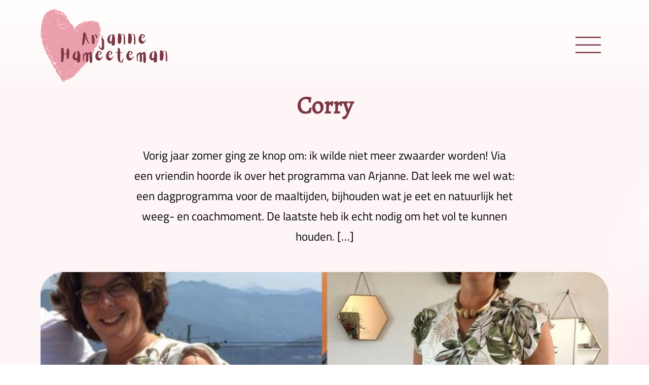

--- FILE ---
content_type: text/html; charset=UTF-8
request_url: https://www.arjannehameeteman.com/corry/
body_size: 16048
content:
<!DOCTYPE html>
<html lang="nl-NL">
    <head>
        <meta charset="UTF-8">
        <meta name="viewport" content="width=device-width, initial-scale=1">
        <link rel="icon" href="/wp-content/uploads/2023/03/aj-favicon.png" sizes="any">
                <link rel="icon" href="/wp-content/uploads/2022/03/list-heart.svg" type="image/svg+xml">
                <link rel="apple-touch-icon" href="/wp-content/uploads/2023/03/aj-touchicon.png">
                <meta name='robots' content='index, follow, max-image-preview:large, max-snippet:-1, max-video-preview:-1' />

	<!-- This site is optimized with the Yoast SEO Premium plugin v19.0.1 (Yoast SEO v26.6) - https://yoast.com/wordpress/plugins/seo/ -->
	<title>Corry - Arjanne Hameeteman</title>
	<link rel="canonical" href="https://www.arjannehameeteman.com/corry/" />
	<meta property="og:locale" content="nl_NL" />
	<meta property="og:type" content="article" />
	<meta property="og:title" content="Corry" />
	<meta property="og:description" content="Vorig jaar zomer ging ze knop om: ik wilde niet meer zwaarder worden! Via een vriendin hoorde ik over het programma van Arjanne. Dat leek me wel wat: een dagprogramma voor de maaltijden, bijhouden wat je eet en natuurlijk het weeg- en coachmoment. De laatste heb ik echt nodig om het vol te kunnen houden. [&hellip;]" />
	<meta property="og:url" content="https://www.arjannehameeteman.com/corry/" />
	<meta property="og:site_name" content="Arjanne Hameeteman" />
	<meta property="article:publisher" content="https://www.facebook.com/arjannehameetemancoach" />
	<meta property="article:published_time" content="2022-07-12T07:52:33+00:00" />
	<meta property="article:modified_time" content="2022-07-28T14:28:20+00:00" />
	<meta property="og:image" content="https://www.arjannehameeteman.com/wp-content/uploads/2022/07/23.png" />
	<meta property="og:image:width" content="1080" />
	<meta property="og:image:height" content="1350" />
	<meta property="og:image:type" content="image/png" />
	<meta name="author" content="Arjanne Hameeteman" />
	<meta name="twitter:card" content="summary_large_image" />
	<meta name="twitter:label1" content="Geschreven door" />
	<meta name="twitter:data1" content="Arjanne Hameeteman" />
	<meta name="twitter:label2" content="Geschatte leestijd" />
	<meta name="twitter:data2" content="1 minuut" />
	<script type="application/ld+json" class="yoast-schema-graph">{"@context":"https://schema.org","@graph":[{"@type":"Article","@id":"https://www.arjannehameeteman.com/corry/#article","isPartOf":{"@id":"https://www.arjannehameeteman.com/corry/"},"author":{"name":"Arjanne Hameeteman","@id":"https://www.arjannehameeteman.com/#/schema/person/9598a3adea867c867d5a2cd810db7c7f"},"headline":"Corry","datePublished":"2022-07-12T07:52:33+00:00","dateModified":"2022-07-28T14:28:20+00:00","mainEntityOfPage":{"@id":"https://www.arjannehameeteman.com/corry/"},"wordCount":160,"commentCount":0,"publisher":{"@id":"https://www.arjannehameeteman.com/#organization"},"image":{"@id":"https://www.arjannehameeteman.com/corry/#primaryimage"},"thumbnailUrl":"https://www.arjannehameeteman.com/wp-content/uploads/2022/07/23.png","articleSection":["Succesverhaal"],"inLanguage":"nl-NL"},{"@type":"WebPage","@id":"https://www.arjannehameeteman.com/corry/","url":"https://www.arjannehameeteman.com/corry/","name":"Corry - Arjanne Hameeteman","isPartOf":{"@id":"https://www.arjannehameeteman.com/#website"},"primaryImageOfPage":{"@id":"https://www.arjannehameeteman.com/corry/#primaryimage"},"image":{"@id":"https://www.arjannehameeteman.com/corry/#primaryimage"},"thumbnailUrl":"https://www.arjannehameeteman.com/wp-content/uploads/2022/07/23.png","datePublished":"2022-07-12T07:52:33+00:00","dateModified":"2022-07-28T14:28:20+00:00","breadcrumb":{"@id":"https://www.arjannehameeteman.com/corry/#breadcrumb"},"inLanguage":"nl-NL","potentialAction":[{"@type":"ReadAction","target":["https://www.arjannehameeteman.com/corry/"]}]},{"@type":"ImageObject","inLanguage":"nl-NL","@id":"https://www.arjannehameeteman.com/corry/#primaryimage","url":"https://www.arjannehameeteman.com/wp-content/uploads/2022/07/23.png","contentUrl":"https://www.arjannehameeteman.com/wp-content/uploads/2022/07/23.png","width":1080,"height":1350},{"@type":"BreadcrumbList","@id":"https://www.arjannehameeteman.com/corry/#breadcrumb","itemListElement":[{"@type":"ListItem","position":1,"name":"Home","item":"https://www.arjannehameeteman.com/"},{"@type":"ListItem","position":2,"name":"Blog","item":"https://www.arjannehameeteman.com/blog/"},{"@type":"ListItem","position":3,"name":"Corry"}]},{"@type":"WebSite","@id":"https://www.arjannehameeteman.com/#website","url":"https://www.arjannehameeteman.com/","name":"Arjanne Hameeteman","description":"Ik neem je mee op reis naar een gezondere versie van jezelf","publisher":{"@id":"https://www.arjannehameeteman.com/#organization"},"potentialAction":[{"@type":"SearchAction","target":{"@type":"EntryPoint","urlTemplate":"https://www.arjannehameeteman.com/?s={search_term_string}"},"query-input":{"@type":"PropertyValueSpecification","valueRequired":true,"valueName":"search_term_string"}}],"inLanguage":"nl-NL"},{"@type":"Organization","@id":"https://www.arjannehameeteman.com/#organization","name":"Arjanne Hameeteman","url":"https://www.arjannehameeteman.com/","logo":{"@type":"ImageObject","inLanguage":"nl-NL","@id":"https://www.arjannehameeteman.com/#/schema/logo/image/","url":"https://www.arjannehameeteman.com/wp-content/uploads/2021/11/logo-aj.svg","contentUrl":"https://www.arjannehameeteman.com/wp-content/uploads/2021/11/logo-aj.svg","width":1,"height":1,"caption":"Arjanne Hameeteman"},"image":{"@id":"https://www.arjannehameeteman.com/#/schema/logo/image/"},"sameAs":["https://www.facebook.com/arjannehameetemancoach","https://www.instagram.com/arjannehameeteman/"]},{"@type":"Person","@id":"https://www.arjannehameeteman.com/#/schema/person/9598a3adea867c867d5a2cd810db7c7f","name":"Arjanne Hameeteman","image":{"@type":"ImageObject","inLanguage":"nl-NL","@id":"https://www.arjannehameeteman.com/#/schema/person/image/","url":"https://secure.gravatar.com/avatar/5c328622bafda9b7c0ed3a42322ab2533d93083f08ff59d851fc920d9462c206?s=96&d=mm&r=g","contentUrl":"https://secure.gravatar.com/avatar/5c328622bafda9b7c0ed3a42322ab2533d93083f08ff59d851fc920d9462c206?s=96&d=mm&r=g","caption":"Arjanne Hameeteman"},"url":"https://www.arjannehameeteman.com/author/arjanne/"}]}</script>
	<!-- / Yoast SEO Premium plugin. -->


<link rel='dns-prefetch' href='//maxcdn.bootstrapcdn.com' />
<link rel="alternate" type="application/rss+xml" title="Arjanne Hameeteman &raquo; feed" href="https://www.arjannehameeteman.com/feed/" />
<link rel="alternate" title="oEmbed (JSON)" type="application/json+oembed" href="https://www.arjannehameeteman.com/wp-json/oembed/1.0/embed?url=https%3A%2F%2Fwww.arjannehameeteman.com%2Fcorry%2F" />
<link rel="alternate" title="oEmbed (XML)" type="text/xml+oembed" href="https://www.arjannehameeteman.com/wp-json/oembed/1.0/embed?url=https%3A%2F%2Fwww.arjannehameeteman.com%2Fcorry%2F&#038;format=xml" />
		<!-- This site uses the Google Analytics by ExactMetrics plugin v8.11.1 - Using Analytics tracking - https://www.exactmetrics.com/ -->
							<script src="//www.googletagmanager.com/gtag/js?id=G-KJH6BLYJY9"  data-cfasync="false" data-wpfc-render="false" async></script>
			<script data-cfasync="false" data-wpfc-render="false">
				var em_version = '8.11.1';
				var em_track_user = true;
				var em_no_track_reason = '';
								var ExactMetricsDefaultLocations = {"page_location":"https:\/\/www.arjannehameeteman.com\/corry\/"};
								if ( typeof ExactMetricsPrivacyGuardFilter === 'function' ) {
					var ExactMetricsLocations = (typeof ExactMetricsExcludeQuery === 'object') ? ExactMetricsPrivacyGuardFilter( ExactMetricsExcludeQuery ) : ExactMetricsPrivacyGuardFilter( ExactMetricsDefaultLocations );
				} else {
					var ExactMetricsLocations = (typeof ExactMetricsExcludeQuery === 'object') ? ExactMetricsExcludeQuery : ExactMetricsDefaultLocations;
				}

								var disableStrs = [
										'ga-disable-G-KJH6BLYJY9',
									];

				/* Function to detect opted out users */
				function __gtagTrackerIsOptedOut() {
					for (var index = 0; index < disableStrs.length; index++) {
						if (document.cookie.indexOf(disableStrs[index] + '=true') > -1) {
							return true;
						}
					}

					return false;
				}

				/* Disable tracking if the opt-out cookie exists. */
				if (__gtagTrackerIsOptedOut()) {
					for (var index = 0; index < disableStrs.length; index++) {
						window[disableStrs[index]] = true;
					}
				}

				/* Opt-out function */
				function __gtagTrackerOptout() {
					for (var index = 0; index < disableStrs.length; index++) {
						document.cookie = disableStrs[index] + '=true; expires=Thu, 31 Dec 2099 23:59:59 UTC; path=/';
						window[disableStrs[index]] = true;
					}
				}

				if ('undefined' === typeof gaOptout) {
					function gaOptout() {
						__gtagTrackerOptout();
					}
				}
								window.dataLayer = window.dataLayer || [];

				window.ExactMetricsDualTracker = {
					helpers: {},
					trackers: {},
				};
				if (em_track_user) {
					function __gtagDataLayer() {
						dataLayer.push(arguments);
					}

					function __gtagTracker(type, name, parameters) {
						if (!parameters) {
							parameters = {};
						}

						if (parameters.send_to) {
							__gtagDataLayer.apply(null, arguments);
							return;
						}

						if (type === 'event') {
														parameters.send_to = exactmetrics_frontend.v4_id;
							var hookName = name;
							if (typeof parameters['event_category'] !== 'undefined') {
								hookName = parameters['event_category'] + ':' + name;
							}

							if (typeof ExactMetricsDualTracker.trackers[hookName] !== 'undefined') {
								ExactMetricsDualTracker.trackers[hookName](parameters);
							} else {
								__gtagDataLayer('event', name, parameters);
							}
							
						} else {
							__gtagDataLayer.apply(null, arguments);
						}
					}

					__gtagTracker('js', new Date());
					__gtagTracker('set', {
						'developer_id.dNDMyYj': true,
											});
					if ( ExactMetricsLocations.page_location ) {
						__gtagTracker('set', ExactMetricsLocations);
					}
										__gtagTracker('config', 'G-KJH6BLYJY9', {"forceSSL":"true","link_attribution":"true"} );
										window.gtag = __gtagTracker;										(function () {
						/* https://developers.google.com/analytics/devguides/collection/analyticsjs/ */
						/* ga and __gaTracker compatibility shim. */
						var noopfn = function () {
							return null;
						};
						var newtracker = function () {
							return new Tracker();
						};
						var Tracker = function () {
							return null;
						};
						var p = Tracker.prototype;
						p.get = noopfn;
						p.set = noopfn;
						p.send = function () {
							var args = Array.prototype.slice.call(arguments);
							args.unshift('send');
							__gaTracker.apply(null, args);
						};
						var __gaTracker = function () {
							var len = arguments.length;
							if (len === 0) {
								return;
							}
							var f = arguments[len - 1];
							if (typeof f !== 'object' || f === null || typeof f.hitCallback !== 'function') {
								if ('send' === arguments[0]) {
									var hitConverted, hitObject = false, action;
									if ('event' === arguments[1]) {
										if ('undefined' !== typeof arguments[3]) {
											hitObject = {
												'eventAction': arguments[3],
												'eventCategory': arguments[2],
												'eventLabel': arguments[4],
												'value': arguments[5] ? arguments[5] : 1,
											}
										}
									}
									if ('pageview' === arguments[1]) {
										if ('undefined' !== typeof arguments[2]) {
											hitObject = {
												'eventAction': 'page_view',
												'page_path': arguments[2],
											}
										}
									}
									if (typeof arguments[2] === 'object') {
										hitObject = arguments[2];
									}
									if (typeof arguments[5] === 'object') {
										Object.assign(hitObject, arguments[5]);
									}
									if ('undefined' !== typeof arguments[1].hitType) {
										hitObject = arguments[1];
										if ('pageview' === hitObject.hitType) {
											hitObject.eventAction = 'page_view';
										}
									}
									if (hitObject) {
										action = 'timing' === arguments[1].hitType ? 'timing_complete' : hitObject.eventAction;
										hitConverted = mapArgs(hitObject);
										__gtagTracker('event', action, hitConverted);
									}
								}
								return;
							}

							function mapArgs(args) {
								var arg, hit = {};
								var gaMap = {
									'eventCategory': 'event_category',
									'eventAction': 'event_action',
									'eventLabel': 'event_label',
									'eventValue': 'event_value',
									'nonInteraction': 'non_interaction',
									'timingCategory': 'event_category',
									'timingVar': 'name',
									'timingValue': 'value',
									'timingLabel': 'event_label',
									'page': 'page_path',
									'location': 'page_location',
									'title': 'page_title',
									'referrer' : 'page_referrer',
								};
								for (arg in args) {
																		if (!(!args.hasOwnProperty(arg) || !gaMap.hasOwnProperty(arg))) {
										hit[gaMap[arg]] = args[arg];
									} else {
										hit[arg] = args[arg];
									}
								}
								return hit;
							}

							try {
								f.hitCallback();
							} catch (ex) {
							}
						};
						__gaTracker.create = newtracker;
						__gaTracker.getByName = newtracker;
						__gaTracker.getAll = function () {
							return [];
						};
						__gaTracker.remove = noopfn;
						__gaTracker.loaded = true;
						window['__gaTracker'] = __gaTracker;
					})();
									} else {
										console.log("");
					(function () {
						function __gtagTracker() {
							return null;
						}

						window['__gtagTracker'] = __gtagTracker;
						window['gtag'] = __gtagTracker;
					})();
									}
			</script>
							<!-- / Google Analytics by ExactMetrics -->
		<style id='wp-emoji-styles-inline-css'>

	img.wp-smiley, img.emoji {
		display: inline !important;
		border: none !important;
		box-shadow: none !important;
		height: 1em !important;
		width: 1em !important;
		margin: 0 0.07em !important;
		vertical-align: -0.1em !important;
		background: none !important;
		padding: 0 !important;
	}
/*# sourceURL=wp-emoji-styles-inline-css */
</style>
<style id='wp-block-library-inline-css'>
:root{--wp-block-synced-color:#7a00df;--wp-block-synced-color--rgb:122,0,223;--wp-bound-block-color:var(--wp-block-synced-color);--wp-editor-canvas-background:#ddd;--wp-admin-theme-color:#007cba;--wp-admin-theme-color--rgb:0,124,186;--wp-admin-theme-color-darker-10:#006ba1;--wp-admin-theme-color-darker-10--rgb:0,107,160.5;--wp-admin-theme-color-darker-20:#005a87;--wp-admin-theme-color-darker-20--rgb:0,90,135;--wp-admin-border-width-focus:2px}@media (min-resolution:192dpi){:root{--wp-admin-border-width-focus:1.5px}}.wp-element-button{cursor:pointer}:root .has-very-light-gray-background-color{background-color:#eee}:root .has-very-dark-gray-background-color{background-color:#313131}:root .has-very-light-gray-color{color:#eee}:root .has-very-dark-gray-color{color:#313131}:root .has-vivid-green-cyan-to-vivid-cyan-blue-gradient-background{background:linear-gradient(135deg,#00d084,#0693e3)}:root .has-purple-crush-gradient-background{background:linear-gradient(135deg,#34e2e4,#4721fb 50%,#ab1dfe)}:root .has-hazy-dawn-gradient-background{background:linear-gradient(135deg,#faaca8,#dad0ec)}:root .has-subdued-olive-gradient-background{background:linear-gradient(135deg,#fafae1,#67a671)}:root .has-atomic-cream-gradient-background{background:linear-gradient(135deg,#fdd79a,#004a59)}:root .has-nightshade-gradient-background{background:linear-gradient(135deg,#330968,#31cdcf)}:root .has-midnight-gradient-background{background:linear-gradient(135deg,#020381,#2874fc)}:root{--wp--preset--font-size--normal:16px;--wp--preset--font-size--huge:42px}.has-regular-font-size{font-size:1em}.has-larger-font-size{font-size:2.625em}.has-normal-font-size{font-size:var(--wp--preset--font-size--normal)}.has-huge-font-size{font-size:var(--wp--preset--font-size--huge)}.has-text-align-center{text-align:center}.has-text-align-left{text-align:left}.has-text-align-right{text-align:right}.has-fit-text{white-space:nowrap!important}#end-resizable-editor-section{display:none}.aligncenter{clear:both}.items-justified-left{justify-content:flex-start}.items-justified-center{justify-content:center}.items-justified-right{justify-content:flex-end}.items-justified-space-between{justify-content:space-between}.screen-reader-text{border:0;clip-path:inset(50%);height:1px;margin:-1px;overflow:hidden;padding:0;position:absolute;width:1px;word-wrap:normal!important}.screen-reader-text:focus{background-color:#ddd;clip-path:none;color:#444;display:block;font-size:1em;height:auto;left:5px;line-height:normal;padding:15px 23px 14px;text-decoration:none;top:5px;width:auto;z-index:100000}html :where(.has-border-color){border-style:solid}html :where([style*=border-top-color]){border-top-style:solid}html :where([style*=border-right-color]){border-right-style:solid}html :where([style*=border-bottom-color]){border-bottom-style:solid}html :where([style*=border-left-color]){border-left-style:solid}html :where([style*=border-width]){border-style:solid}html :where([style*=border-top-width]){border-top-style:solid}html :where([style*=border-right-width]){border-right-style:solid}html :where([style*=border-bottom-width]){border-bottom-style:solid}html :where([style*=border-left-width]){border-left-style:solid}html :where(img[class*=wp-image-]){height:auto;max-width:100%}:where(figure){margin:0 0 1em}html :where(.is-position-sticky){--wp-admin--admin-bar--position-offset:var(--wp-admin--admin-bar--height,0px)}@media screen and (max-width:600px){html :where(.is-position-sticky){--wp-admin--admin-bar--position-offset:0px}}

/*# sourceURL=wp-block-library-inline-css */
</style><style id='global-styles-inline-css'>
:root{--wp--preset--aspect-ratio--square: 1;--wp--preset--aspect-ratio--4-3: 4/3;--wp--preset--aspect-ratio--3-4: 3/4;--wp--preset--aspect-ratio--3-2: 3/2;--wp--preset--aspect-ratio--2-3: 2/3;--wp--preset--aspect-ratio--16-9: 16/9;--wp--preset--aspect-ratio--9-16: 9/16;--wp--preset--color--black: #000000;--wp--preset--color--cyan-bluish-gray: #abb8c3;--wp--preset--color--white: #ffffff;--wp--preset--color--pale-pink: #f78da7;--wp--preset--color--vivid-red: #cf2e2e;--wp--preset--color--luminous-vivid-orange: #ff6900;--wp--preset--color--luminous-vivid-amber: #fcb900;--wp--preset--color--light-green-cyan: #7bdcb5;--wp--preset--color--vivid-green-cyan: #00d084;--wp--preset--color--pale-cyan-blue: #8ed1fc;--wp--preset--color--vivid-cyan-blue: #0693e3;--wp--preset--color--vivid-purple: #9b51e0;--wp--preset--gradient--vivid-cyan-blue-to-vivid-purple: linear-gradient(135deg,rgb(6,147,227) 0%,rgb(155,81,224) 100%);--wp--preset--gradient--light-green-cyan-to-vivid-green-cyan: linear-gradient(135deg,rgb(122,220,180) 0%,rgb(0,208,130) 100%);--wp--preset--gradient--luminous-vivid-amber-to-luminous-vivid-orange: linear-gradient(135deg,rgb(252,185,0) 0%,rgb(255,105,0) 100%);--wp--preset--gradient--luminous-vivid-orange-to-vivid-red: linear-gradient(135deg,rgb(255,105,0) 0%,rgb(207,46,46) 100%);--wp--preset--gradient--very-light-gray-to-cyan-bluish-gray: linear-gradient(135deg,rgb(238,238,238) 0%,rgb(169,184,195) 100%);--wp--preset--gradient--cool-to-warm-spectrum: linear-gradient(135deg,rgb(74,234,220) 0%,rgb(151,120,209) 20%,rgb(207,42,186) 40%,rgb(238,44,130) 60%,rgb(251,105,98) 80%,rgb(254,248,76) 100%);--wp--preset--gradient--blush-light-purple: linear-gradient(135deg,rgb(255,206,236) 0%,rgb(152,150,240) 100%);--wp--preset--gradient--blush-bordeaux: linear-gradient(135deg,rgb(254,205,165) 0%,rgb(254,45,45) 50%,rgb(107,0,62) 100%);--wp--preset--gradient--luminous-dusk: linear-gradient(135deg,rgb(255,203,112) 0%,rgb(199,81,192) 50%,rgb(65,88,208) 100%);--wp--preset--gradient--pale-ocean: linear-gradient(135deg,rgb(255,245,203) 0%,rgb(182,227,212) 50%,rgb(51,167,181) 100%);--wp--preset--gradient--electric-grass: linear-gradient(135deg,rgb(202,248,128) 0%,rgb(113,206,126) 100%);--wp--preset--gradient--midnight: linear-gradient(135deg,rgb(2,3,129) 0%,rgb(40,116,252) 100%);--wp--preset--font-size--small: 13px;--wp--preset--font-size--medium: 20px;--wp--preset--font-size--large: 36px;--wp--preset--font-size--x-large: 42px;--wp--preset--spacing--20: 0.44rem;--wp--preset--spacing--30: 0.67rem;--wp--preset--spacing--40: 1rem;--wp--preset--spacing--50: 1.5rem;--wp--preset--spacing--60: 2.25rem;--wp--preset--spacing--70: 3.38rem;--wp--preset--spacing--80: 5.06rem;--wp--preset--shadow--natural: 6px 6px 9px rgba(0, 0, 0, 0.2);--wp--preset--shadow--deep: 12px 12px 50px rgba(0, 0, 0, 0.4);--wp--preset--shadow--sharp: 6px 6px 0px rgba(0, 0, 0, 0.2);--wp--preset--shadow--outlined: 6px 6px 0px -3px rgb(255, 255, 255), 6px 6px rgb(0, 0, 0);--wp--preset--shadow--crisp: 6px 6px 0px rgb(0, 0, 0);}:where(.is-layout-flex){gap: 0.5em;}:where(.is-layout-grid){gap: 0.5em;}body .is-layout-flex{display: flex;}.is-layout-flex{flex-wrap: wrap;align-items: center;}.is-layout-flex > :is(*, div){margin: 0;}body .is-layout-grid{display: grid;}.is-layout-grid > :is(*, div){margin: 0;}:where(.wp-block-columns.is-layout-flex){gap: 2em;}:where(.wp-block-columns.is-layout-grid){gap: 2em;}:where(.wp-block-post-template.is-layout-flex){gap: 1.25em;}:where(.wp-block-post-template.is-layout-grid){gap: 1.25em;}.has-black-color{color: var(--wp--preset--color--black) !important;}.has-cyan-bluish-gray-color{color: var(--wp--preset--color--cyan-bluish-gray) !important;}.has-white-color{color: var(--wp--preset--color--white) !important;}.has-pale-pink-color{color: var(--wp--preset--color--pale-pink) !important;}.has-vivid-red-color{color: var(--wp--preset--color--vivid-red) !important;}.has-luminous-vivid-orange-color{color: var(--wp--preset--color--luminous-vivid-orange) !important;}.has-luminous-vivid-amber-color{color: var(--wp--preset--color--luminous-vivid-amber) !important;}.has-light-green-cyan-color{color: var(--wp--preset--color--light-green-cyan) !important;}.has-vivid-green-cyan-color{color: var(--wp--preset--color--vivid-green-cyan) !important;}.has-pale-cyan-blue-color{color: var(--wp--preset--color--pale-cyan-blue) !important;}.has-vivid-cyan-blue-color{color: var(--wp--preset--color--vivid-cyan-blue) !important;}.has-vivid-purple-color{color: var(--wp--preset--color--vivid-purple) !important;}.has-black-background-color{background-color: var(--wp--preset--color--black) !important;}.has-cyan-bluish-gray-background-color{background-color: var(--wp--preset--color--cyan-bluish-gray) !important;}.has-white-background-color{background-color: var(--wp--preset--color--white) !important;}.has-pale-pink-background-color{background-color: var(--wp--preset--color--pale-pink) !important;}.has-vivid-red-background-color{background-color: var(--wp--preset--color--vivid-red) !important;}.has-luminous-vivid-orange-background-color{background-color: var(--wp--preset--color--luminous-vivid-orange) !important;}.has-luminous-vivid-amber-background-color{background-color: var(--wp--preset--color--luminous-vivid-amber) !important;}.has-light-green-cyan-background-color{background-color: var(--wp--preset--color--light-green-cyan) !important;}.has-vivid-green-cyan-background-color{background-color: var(--wp--preset--color--vivid-green-cyan) !important;}.has-pale-cyan-blue-background-color{background-color: var(--wp--preset--color--pale-cyan-blue) !important;}.has-vivid-cyan-blue-background-color{background-color: var(--wp--preset--color--vivid-cyan-blue) !important;}.has-vivid-purple-background-color{background-color: var(--wp--preset--color--vivid-purple) !important;}.has-black-border-color{border-color: var(--wp--preset--color--black) !important;}.has-cyan-bluish-gray-border-color{border-color: var(--wp--preset--color--cyan-bluish-gray) !important;}.has-white-border-color{border-color: var(--wp--preset--color--white) !important;}.has-pale-pink-border-color{border-color: var(--wp--preset--color--pale-pink) !important;}.has-vivid-red-border-color{border-color: var(--wp--preset--color--vivid-red) !important;}.has-luminous-vivid-orange-border-color{border-color: var(--wp--preset--color--luminous-vivid-orange) !important;}.has-luminous-vivid-amber-border-color{border-color: var(--wp--preset--color--luminous-vivid-amber) !important;}.has-light-green-cyan-border-color{border-color: var(--wp--preset--color--light-green-cyan) !important;}.has-vivid-green-cyan-border-color{border-color: var(--wp--preset--color--vivid-green-cyan) !important;}.has-pale-cyan-blue-border-color{border-color: var(--wp--preset--color--pale-cyan-blue) !important;}.has-vivid-cyan-blue-border-color{border-color: var(--wp--preset--color--vivid-cyan-blue) !important;}.has-vivid-purple-border-color{border-color: var(--wp--preset--color--vivid-purple) !important;}.has-vivid-cyan-blue-to-vivid-purple-gradient-background{background: var(--wp--preset--gradient--vivid-cyan-blue-to-vivid-purple) !important;}.has-light-green-cyan-to-vivid-green-cyan-gradient-background{background: var(--wp--preset--gradient--light-green-cyan-to-vivid-green-cyan) !important;}.has-luminous-vivid-amber-to-luminous-vivid-orange-gradient-background{background: var(--wp--preset--gradient--luminous-vivid-amber-to-luminous-vivid-orange) !important;}.has-luminous-vivid-orange-to-vivid-red-gradient-background{background: var(--wp--preset--gradient--luminous-vivid-orange-to-vivid-red) !important;}.has-very-light-gray-to-cyan-bluish-gray-gradient-background{background: var(--wp--preset--gradient--very-light-gray-to-cyan-bluish-gray) !important;}.has-cool-to-warm-spectrum-gradient-background{background: var(--wp--preset--gradient--cool-to-warm-spectrum) !important;}.has-blush-light-purple-gradient-background{background: var(--wp--preset--gradient--blush-light-purple) !important;}.has-blush-bordeaux-gradient-background{background: var(--wp--preset--gradient--blush-bordeaux) !important;}.has-luminous-dusk-gradient-background{background: var(--wp--preset--gradient--luminous-dusk) !important;}.has-pale-ocean-gradient-background{background: var(--wp--preset--gradient--pale-ocean) !important;}.has-electric-grass-gradient-background{background: var(--wp--preset--gradient--electric-grass) !important;}.has-midnight-gradient-background{background: var(--wp--preset--gradient--midnight) !important;}.has-small-font-size{font-size: var(--wp--preset--font-size--small) !important;}.has-medium-font-size{font-size: var(--wp--preset--font-size--medium) !important;}.has-large-font-size{font-size: var(--wp--preset--font-size--large) !important;}.has-x-large-font-size{font-size: var(--wp--preset--font-size--x-large) !important;}
/*# sourceURL=global-styles-inline-css */
</style>

<style id='classic-theme-styles-inline-css'>
/*! This file is auto-generated */
.wp-block-button__link{color:#fff;background-color:#32373c;border-radius:9999px;box-shadow:none;text-decoration:none;padding:calc(.667em + 2px) calc(1.333em + 2px);font-size:1.125em}.wp-block-file__button{background:#32373c;color:#fff;text-decoration:none}
/*# sourceURL=/wp-includes/css/classic-themes.min.css */
</style>
<link rel='stylesheet' id='parent-style-css' href='https://www.arjannehameeteman.com/wp-content/themes/arjannehameeteman/style.css?ver=6.9' media='all' />
<link rel='stylesheet' id='load-fa-css' href='https://maxcdn.bootstrapcdn.com/font-awesome/4.7.0/css/font-awesome.min.css?ver=6.9' media='all' />
<link rel='stylesheet' id='wp-block-paragraph-css' href='https://www.arjannehameeteman.com/wp-includes/blocks/paragraph/style.min.css?ver=6.9' media='all' />
<link href="https://www.arjannehameeteman.com/wp-content/themes/arjannehameeteman/css/theme.1.css?ver=1765214861" rel="stylesheet">
<link href="https://www.arjannehameeteman.com/wp-content/themes/yootheme/css/theme.update.css?ver=4.5.33" rel="stylesheet">
<link href="https://www.arjannehameeteman.com/wp-content/themes/arjannehameeteman/css/custom.css?ver=4.5.33" rel="stylesheet">
<script src="https://www.arjannehameeteman.com/wp-includes/js/jquery/jquery.min.js?ver=3.7.1" id="jquery-core-js"></script>
<script src="https://www.arjannehameeteman.com/wp-includes/js/jquery/jquery-migrate.min.js?ver=3.4.1" id="jquery-migrate-js"></script>
<script id="file_uploads_nfpluginsettings-js-extra">
var params = {"clearLogRestUrl":"https://www.arjannehameeteman.com/wp-json/nf-file-uploads/debug-log/delete-all","clearLogButtonId":"file_uploads_clear_debug_logger","downloadLogRestUrl":"https://www.arjannehameeteman.com/wp-json/nf-file-uploads/debug-log/get-all","downloadLogButtonId":"file_uploads_download_debug_logger"};
//# sourceURL=file_uploads_nfpluginsettings-js-extra
</script>
<script src="https://www.arjannehameeteman.com/wp-content/plugins/ninja-forms-uploads/assets/js/nfpluginsettings.js?ver=3.3.23" id="file_uploads_nfpluginsettings-js"></script>
<script src="https://www.arjannehameeteman.com/wp-content/plugins/google-analytics-dashboard-for-wp/assets/js/frontend-gtag.min.js?ver=8.11.1" id="exactmetrics-frontend-script-js" async data-wp-strategy="async"></script>
<script data-cfasync="false" data-wpfc-render="false" id='exactmetrics-frontend-script-js-extra'>var exactmetrics_frontend = {"js_events_tracking":"true","download_extensions":"doc,pdf,ppt,zip,xls,docx,pptx,xlsx","inbound_paths":"[{\"path\":\"\\\/go\\\/\",\"label\":\"affiliate\"},{\"path\":\"\\\/recommend\\\/\",\"label\":\"affiliate\"}]","home_url":"https:\/\/www.arjannehameeteman.com","hash_tracking":"false","v4_id":"G-KJH6BLYJY9"};</script>
<link rel="https://api.w.org/" href="https://www.arjannehameeteman.com/wp-json/" /><link rel="alternate" title="JSON" type="application/json" href="https://www.arjannehameeteman.com/wp-json/wp/v2/posts/1409" /><link rel="EditURI" type="application/rsd+xml" title="RSD" href="https://www.arjannehameeteman.com/xmlrpc.php?rsd" />
<meta name="generator" content="WordPress 6.9" />
<link rel='shortlink' href='https://www.arjannehameeteman.com/?p=1409' />
<script src="https://www.arjannehameeteman.com/wp-content/themes/yootheme/vendor/assets/uikit/dist/js/uikit.min.js?ver=4.5.33"></script>
<script src="https://www.arjannehameeteman.com/wp-content/themes/yootheme/vendor/assets/uikit/dist/js/uikit-icons-fuse.min.js?ver=4.5.33"></script>
<script src="https://www.arjannehameeteman.com/wp-content/themes/yootheme/js/theme.js?ver=4.5.33"></script>
<script>window.yootheme ||= {}; var $theme = yootheme.theme = {"i18n":{"close":{"label":"Sluiten","0":"yootheme"},"totop":{"label":"Back to top","0":"yootheme"},"marker":{"label":"Open","0":"yootheme"},"navbarToggleIcon":{"label":"Menu openen","0":"yootheme"},"paginationPrevious":{"label":"Vorige pagina","0":"yootheme"},"paginationNext":{"label":"Volgende pagina","0":"yootheme"},"searchIcon":{"toggle":"Open Search","submit":"Submit Search"},"slider":{"next":"Next slide","previous":"Previous slide","slideX":"Slide %s","slideLabel":"%s of %s"},"slideshow":{"next":"Next slide","previous":"Previous slide","slideX":"Slide %s","slideLabel":"%s of %s"},"lightboxPanel":{"next":"Next slide","previous":"Previous slide","slideLabel":"%s of %s","close":"Close"}}};</script>
<script>jQuery(document).on('nfFormReady', () => {

  jQuery(".ninja-forms-field").addClass( "form-text-field__-simple");	
    
    
  jQuery("button.btn").addClass( "uk-button uk-button-default uk-button-large");

});</script>		<style id="wp-custom-css">
			.el-image, .el-overlay {
    border-radius: 45px;
}

.tm-sidebar {
	display: none;
}

.uk-navbar-container:not(.uk-navbar-transparent) {
    background: linear-gradient(0deg, rgba(255,255,255,0) 0%, rgba(255,255,255,0.35) 20%, rgba(255,255,255,0.80) 100%) !important;
}

/* #tm-main {
		padding-top: 200px;
} */

.uk-button-large {
    padding: 20px 25px;
    line-height: 28px;
    font-size: 20px;
}


#nieuwsbrief .el-input.uk-input {
		min-height: 60px;
    margin-bottom: 30px;
    padding-top: 0px;
    padding-bottom: 11px;
    padding-left: 5px;
    border-style: solid;
    border-width: 0px 0px 4px;
    border-color: #000;
    background-color: hsla(0, 0%, 100%, 0);
    font-family: Titillium Web;
    color: #000;
    font-size: 18px;
    line-height: 1.4;
    font-weight: 300;
}
#nieuwsbrief .el-button.uk-button.uk-button-default {
		padding: 0 30px;
    line-height: 68px;
    font-size: 20px;
}

.uk-overlay-primary {
		border-radius: 45px;
}

/* Webshop */

html#ecwid_html body#ecwid_body .ec-size .ec-store .grid__products[data-cols="2"] .grid-product:nth-child(n+1) {
    width: 100% !important;
}

.grid-product__wrap-inner {
    border: 0px solid #e6e6e6 !important;
    border-radius: 35px !important;
    background-color: #eaa0ac !important;
    box-shadow: none !important;
    transition: none !important;
		text-align: left !important;
		margin-right: auto;
		
}

.grid-product__title-inner {
	  font-size: 1.65em !important;
    line-height: 1.15 !important;;
    font-family: Alegreya;
    font-weight: 600;	
    margin-bottom: 10px !important;
}

.ec-size .ec-store .grid__products--appearance-frame .grid-product__price {
    display: flex;
    flex: 1 0 auto;
    flex-direction: column;
    align-items: flex-start !important;
    justify-content: flex-end;
}

.grid-product__price {
    align-items: left !important;
    margin-bottom: 10px !important;
}
.grid-product__price-amount {
	text-align: left !important;
}

.grid-product__price-value {
    font-family: Titillium Web !important;
    font-weight: 600 !important;
font-size: 20px !important;
		color: #fff !important;	
}
.grid-product__image-wrap {
		border-radius: 35px 35px 0 0 !important;
}

.form-control__button {
		margin: 0 !important;
    border: none !important;
    overflow: visible !important;
    font: inherit !important;
    color: inherit !important;
    -webkit-appearance: none !important;
    border-radius: 0 !important;
    display: inline-block !important;
    box-sizing: border-box !important;
    padding: 0 20px !important;
    vertical-align: middle !important;
    padding: 0 30px !important;
    line-height: 68px !important;
    font-size: 20px !important;
    line-height: 46px !important;
    text-align: center !important;
    text-decoration: none !important;
    transition: .5s ease-in-out !important;
    transition-property: color,background-color,background-position,background-size,border-color,box-shadow !important;
    font-family: Titillium Web !important;
    font-weight: 600 !important;
    text-transform: none !important;
    letter-spacing: none !important;
    border-radius: 50px !important;
		background-color: #7a3743 !important;
    color: #fff !important;
    border: 3px solid #7a3743 !important;
    background-origin: border-box !important;

}

.grid__sort.ec-text-muted {
		display: none !important;
}


.grid-product__wrap-inner{
    background-color: #eaa0ac;
    color: #fff;
}
.grid-product__bg {
    border-radius: 35px 35px 0 0 !important;
}

p a, .uk-link {
    color: #f78da7;
    font-weight: 600 ;
    cursor: pointer;
}
a:hover, .uk-link:hover {
    color: #7A3743;
    font-weight: 600;
}




/* Animations */

.float {
  -webkit-animation-name: Floating;
    -webkit-animation-duration: 6s;
    -webkit-animation-iteration-count: infinite;
    -webkit-animation-timing-function: ease-in-out;
}

@-webkit-keyframes Floating{
    from {-webkit-transform:translate(0, 0px);}
    65% {-webkit-transform:translate(0, 50px);}
    to {-webkit-transform: translate(0, -0px);    }    
}

.spin {
  -webkit-animation-name: Spinning;
    -webkit-animation-duration: 12s;
    -webkit-animation-iteration-count: infinite;
    -webkit-animation-timing-function: ease-in-out;
}

@-webkit-keyframes Spinning{
  0% {
    -webkit-transform: rotate(0deg);
  }
  100% {
    -webkit-transform: rotate(360deg);
  } 
}





.uk-hr, hr {
		margin-top: 20px;
    border-top: 0px solid #E5E5E7;
}


.pillow img {
		border-radius: 100px!important;
}
/* Hearts header */
    .hero-heart-1 {
        -webkit-filter: blur(1px);
        filter: blur(1px);
    }

    .hero-heart-2 {
        -webkit-filter: blur(1.5px);
        filter: blur(1.5px);
    }

    .hero-heart-3 {
        -webkit-filter: blur(0.5px);
        filter: blur(0.5px);
    }

    .hero-heart-4 {
        -webkit-filter: blur(1px);
        filter: blur(1px);
    }


/* Hearts CTA */
    .hero-heart-cta-1 {
        -webkit-filter: blur(0px);
        filter: blur(0px);
    }

    .hero-heart-cta-2 {
        -webkit-filter: blur(0.5px);
        filter: blur(0.5px);
    }

    .hero-heart-cta-3 {
        -webkit-filter: blur(1px);
        filter: blur(1px);
    }

    .hero-heart-cta-4 {
        -webkit-filter: blur(1px);
        filter: blur(1px);
    }


/* Button 
.uk-button-large {
    margin-right: 75px;
}
.uk-button-large:after {
		margin-left: 15px;
		margin-bottom: -15px;
		display: inline-block;
  	content: ' ';
  	background-image: url('/wp-content/uploads/2022/03/button_arrow.svg');
		background-repeat: no-repeat;
  	background-position: center;
    background-color: #EAA0AC;
		height: 50px;
		width: 50px;
		border-radius: 50px;
		padding: 10px;
	  top: 50%;
		-webkit-transform: translateY(10%);
		-ms-transform: translateY(10%);
		transform: translateY(10%);
}
*/

/* Images */
.el-image:nth-child(1) {
    border-radius: 13px;
}
.el-image:nth-child(2) {
    border-bottom-left-radius: 45px;
}
.el-image:nth-child(3n) {
    border-bottom-left-radius: 143px!important;
}


/* Navbar */

.tm-page .uk-section:first-child {
		padding-top: 180px;
}

#tm-navbar .uk-offcanvas-bar {
		width: 100vw;
}

.uk-navbar-toggle {
    color: #7A3743;
    text-transform: uppercase;
}

.uk-navbar-toggle:hover {
    color: #EAA0AC
}

.uk-navbar-container>.uk-container .uk-navbar-right {
    margin-right: 15px;
}

.uk-navbar-right ul.uk-navbar-nav {
		position: relative;
		margin-left: auto;
}

.uk-navbar-right ul.uk-navbar-nav a.uk-button-reserve {
		color: #111;
		background-color: #fff;
		height: 20px;
		min-height: 50px;
		line-height: 1.2;
		font-family: 'Montserrat';
		font-size: 0.975rem;
		line-height: 55px;
		font-weight: 300;
		text-transform: uppercase;
		padding: 30px 30px 30px 30px !important;
		margin: 60px 20px 60px 60px ;
}

.uk-navbar-container:not(.uk-navbar-transparent) {
    background: transparent;
		position: absolute;
		width: 100%;
		z-index: 1;
}

.uk-navbar-right a.uk-navbar-toggle {
/*
		position: absolute;
		left: 0px;
*/
}

.uk-navbar-toggle-icon polyline {
		stroke-width: 1px;
		height: 15px;
}

.uk-navbar-toggle-icon svg {
		width: 50px;
}

.uk-navbar-toggle-icon svg > rect {
		width: 30px;
		height: 1px;
}
.uk-offcanvas-close svg {
		stroke-width: 1px !important;
		height: 15px;
}





/* .uk-display-block:before {
   content: '';
   position: absolute;
   bottom: 0;
   left: 0;
   right: 0;
   height: 50%;
   background: linear-gradient(180deg, rgba(0,0,0,0), black);
} */


@media screen and (max-width: 1000px) {
	.uk-card-title {
    font-size: 2em;
	}
	

}


.scroll {
    position: absolute;
    background-color: blue;
		width: 20vw;
}


@media screen and (min-width: 1000px) {
	.scroll {
			width: 10vw;
	}

}

@media screen and (min-width: 2000px) {
	.scroll {
			width: 15vw;
	}

}





		</style>
		    </head>
    <body class="wp-singular post-template-default single single-post postid-1409 single-format-standard wp-theme-yootheme wp-child-theme-arjannehameeteman ">

        
        <div class="uk-hidden-visually uk-notification uk-notification-top-left uk-width-auto">
            <div class="uk-notification-message">
                <a href="#tm-main" class="uk-link-reset">Skip to main content</a>
            </div>
        </div>

        
        
        <div class="tm-page">

                        


<header class="tm-header-mobile uk-hidden@l">


    
        <div class="uk-navbar-container">

            <div class="uk-container uk-container-expand">
                <nav class="uk-navbar" uk-navbar="{&quot;align&quot;:&quot;left&quot;,&quot;container&quot;:&quot;.tm-header-mobile&quot;,&quot;boundary&quot;:&quot;.tm-header-mobile .uk-navbar-container&quot;}">

                                        <div class="uk-navbar-left ">

                                                    <a href="https://www.arjannehameeteman.com/" aria-label="Terug naar de homepage" class="uk-logo uk-navbar-item">
    <img alt="Ben jij klaar voor verandering?" loading="eager" width="250" height="144" uk-svg src="/wp-content/uploads/2021/11/logo-aj.svg"></a>                        
                        
                        
                    </div>
                    
                    
                                        <div class="uk-navbar-right">

                                                                            
                                                    <a uk-toggle href="#tm-dialog-mobile" class="uk-navbar-toggle">

        
        <div uk-navbar-toggle-icon></div>

        
    </a>                        
                    </div>
                    
                </nav>
            </div>

        </div>

    



    
        <div id="tm-dialog-mobile" class="uk-modal uk-modal-full" uk-modal>
        <div class="uk-modal-dialog uk-flex">

                        <button class="uk-modal-close-full uk-close-large" type="button" uk-close uk-toggle="cls: uk-modal-close-full uk-close-large uk-modal-close-default; mode: media; media: @s"></button>
            
            <div class="uk-modal-body uk-padding-large uk-margin-auto uk-flex uk-flex-column uk-box-sizing-content uk-width-auto@s" uk-height-viewport uk-toggle="{&quot;cls&quot;:&quot;uk-padding-large&quot;,&quot;mode&quot;:&quot;media&quot;,&quot;media&quot;:&quot;@s&quot;}">

                                <div class="uk-margin-auto-vertical">
                    
<div class="uk-panel widget widget_nav_menu" id="nav_menu-2">

    
    
<ul class="uk-nav uk-nav-default">
    
	<li class="menu-item menu-item-type-post_type menu-item-object-page"><a href="https://www.arjannehameeteman.com/mijn-verhaal/">Mijn verhaal</a></li>
	<li class="menu-item menu-item-type-post_type menu-item-object-page"><a href="https://www.arjannehameeteman.com/programma/">Goedegewoontesclub</a></li>
	<li class="menu-item menu-item-type-post_type menu-item-object-page"><a href="https://www.arjannehameeteman.com/webshop/">Webshop</a></li>
	<li class="menu-item menu-item-type-post_type menu-item-object-page"><a href="https://www.arjannehameeteman.com/team/">Team</a></li>
	<li class="menu-item menu-item-type-post_type menu-item-object-page"><a href="https://www.arjannehameeteman.com/succesverhalen/">Succesverhalen</a></li>
	<li class="menu-item menu-item-type-post_type menu-item-object-page current_page_parent uk-active"><a href="https://www.arjannehameeteman.com/blog/">Blog</a></li>
	<li class="menu-item menu-item-type-post_type menu-item-object-page"><a href="https://www.arjannehameeteman.com/contact/">Contact</a></li></ul>

</div>
                </div>
                
                
            </div>

        </div>
    </div>
    
    

</header>




<header class="tm-header uk-visible@l">



        <div uk-sticky media="@l" show-on-up animation="uk-animation-slide-top" cls-active="uk-navbar-sticky" sel-target=".uk-navbar-container">
    
        <div class="uk-navbar-container">

            <div class="uk-container uk-container-xlarge">
                <nav class="uk-navbar" uk-navbar="{&quot;align&quot;:&quot;left&quot;,&quot;container&quot;:&quot;.tm-header &gt; [uk-sticky]&quot;,&quot;boundary&quot;:&quot;.tm-header .uk-navbar-container&quot;}">

                                        <div class="uk-navbar-left ">

                                                    <a href="https://www.arjannehameeteman.com/" aria-label="Terug naar de homepage" class="uk-logo uk-navbar-item">
    <img alt="Ben jij klaar voor verandering?" loading="eager" width="250" height="144" uk-svg src="/wp-content/uploads/2021/11/logo-aj.svg"></a>                        
                        
                        
                    </div>
                    
                    
                                        <div class="uk-navbar-right">

                                                    
<ul class="uk-navbar-nav">
    
	<li class="menu-item menu-item-type-post_type menu-item-object-page"><a href="https://www.arjannehameeteman.com/mijn-verhaal/">Mijn verhaal</a></li>
	<li class="menu-item menu-item-type-post_type menu-item-object-page"><a href="https://www.arjannehameeteman.com/programma/">Goedegewoontesclub</a></li>
	<li class="menu-item menu-item-type-post_type menu-item-object-page"><a href="https://www.arjannehameeteman.com/webshop/">Webshop</a></li>
	<li class="menu-item menu-item-type-post_type menu-item-object-page"><a href="https://www.arjannehameeteman.com/team/">Team</a></li>
	<li class="menu-item menu-item-type-post_type menu-item-object-page"><a href="https://www.arjannehameeteman.com/succesverhalen/">Succesverhalen</a></li>
	<li class="menu-item menu-item-type-post_type menu-item-object-page current_page_parent uk-active"><a href="https://www.arjannehameeteman.com/blog/">Blog</a></li>
	<li class="menu-item menu-item-type-post_type menu-item-object-page"><a href="https://www.arjannehameeteman.com/contact/">Contact</a></li></ul>
                        
                                                                            
                    </div>
                    
                </nav>
            </div>

        </div>

        </div>
    







</header>

            
            
            <main id="tm-main" >

                <!-- Builder #template-QWv1vMIL -->
<div class="uk-section-default">
        <div data-src="/wp-content/uploads/2022/03/header-background.jpg" data-sources="[{&quot;type&quot;:&quot;image\/webp&quot;,&quot;srcset&quot;:&quot;\/wp-content\/themes\/yootheme\/cache\/3f\/header-background-3f03d74c.webp 1728w&quot;,&quot;sizes&quot;:&quot;(max-aspect-ratio: 1728\/970) 178vh&quot;}]" uk-img class="uk-background-norepeat uk-background-cover uk-background-center-center uk-section">    
        
        
        
            
                                <div class="uk-container">                
                    <div class="uk-grid-margin uk-container uk-container-xsmall"><div class="tm-grid-expand uk-child-width-1-1" uk-grid>
<div class="uk-width-1-1@m">
    
        
            
            
            
                
                    
<h1 class="uk-heading-small uk-margin uk-text-center">        Corry    </h1><div class="uk-panel uk-text-lead uk-margin-medium uk-text-center">Vorig jaar zomer ging ze knop om: ik wilde niet meer zwaarder worden! Via een vriendin hoorde ik over het programma van Arjanne. Dat leek me wel wat: een dagprogramma voor de maaltijden, bijhouden wat je eet en natuurlijk het weeg- en coachmoment. De laatste heb ik echt nodig om het vol te kunnen houden. [&hellip;]</div>
                
            
        
    
</div></div></div><div class="tm-grid-expand uk-child-width-1-1 uk-margin-large" uk-grid>
<div class="uk-width-1-1@m">
    
        
            
            
            
                
                    
<div class="uk-margin-small">
        <picture>
<source type="image/webp" srcset="/wp-content/themes/yootheme/cache/8f/23-8feedc10.webp 768w, /wp-content/themes/yootheme/cache/83/23-8357dca2.webp 1024w, /wp-content/themes/yootheme/cache/b1/23-b11b306b.webp 1200w" sizes="(min-width: 1200px) 1200px">
<img decoding="async" src="/wp-content/themes/yootheme/cache/d1/23-d166109d.png" width="1200" height="620" class="el-image" alt loading="lazy">
</picture>    
    
</div>
                
            
        
    
</div></div><div class="uk-grid-margin uk-container uk-container-xsmall"><div class="tm-grid-expand uk-child-width-1-1" uk-grid>
<div class="uk-width-1-1@m">
    
        
            
            
            
                
                    <div class="uk-panel uk-margin">
<p>Vorig jaar zomer ging ze knop om: ik wilde niet meer zwaarder worden! Via een vriendin hoorde ik over het programma van Arjanne. Dat leek me wel wat: een dagprogramma voor de maaltijden, bijhouden wat je eet en natuurlijk het weeg- en coachmoment. De laatste heb ik echt nodig om het vol te kunnen houden. Eind september 2021 ben ik begonnen, eind juni 2022 ben ik gestopt. Na 9 maanden was ik bijna 10 kilo kwijt, afgewisseld door ups en downs tijdens het programma. Nu gebruik ik de app voor suggesties en om bij te blijven… dit weekend heb ik me even laten gaan: +1,5 kg🙈. Dus nu weer opgepakt, want dit is niet wat ik wil. De stok achter de deur is weg… dus nu<br>Komt het aan op discipline! Annegreet, Arjanne en Caroline: bedankt voor de support en de (persoonlijke) gesprekken. Ik beveel jullie en jullie programma van harte bij iedereen aan. Succes en wie weet meld ik me weer na de zomervakantie 😉</p>
</div>
<div class="uk-margin-medium">
    
    
        
        
<a class="el-content uk-button uk-button-primary uk-button-large" href="/succesverhalen/">
    
        Terug naar de succesverhalen    
    
</a>


        
    
    
</div>

                
            
        
    
</div></div></div>
                                </div>                
            
        
        </div>
    
</div>        
            </main>

            
                        <footer>
                <!-- Builder #footer --><style class="uk-margin-remove-adjacent">#footer\#0 li.el-item{font-size: 20px;}</style>
<div class="uk-section-default uk-section uk-padding-remove-vertical" uk-scrollspy="target: [uk-scrollspy-class]; cls: uk-animation-fade; delay: 250;">
    
        
        
        
            
                                <div class="uk-container uk-container-large">                
                    <div class="tm-grid-expand uk-grid-row-collapse uk-child-width-1-1" uk-grid>
<div class="uk-width-1-1">
    
        
            
            
            
                
                    
<div class="uk-slider-container uk-margin" uk-slider="sets: 1; velocity: 1; autoplay: 1; pauseOnHover: false; autoplayInterval: 5000;" uk-scrollspy-class>
    <div class="uk-position-relative">
        
            <div class="uk-slider-items uk-grid uk-grid-small">                                <div class="uk-width-1-4 uk-width-1-5@s uk-width-1-6@m uk-flex">
<div class="el-item uk-width-1-1 uk-flex uk-flex-column">
        <a class="uk-flex-1 uk-panel uk-margin-remove-first-child uk-link-toggle" href="https://www.ad.nl/rotterdam/arjanne-verloor-108-kilo-mijn-zoon-zei-laatst-dat-ik-een-veel-leukere-moeder-ben-geworden~a272be45/" target="_blank">    
        
            
                
            
            
                                

        <picture>
<source type="image/webp" srcset="/wp-content/themes/yootheme/cache/71/logo-2-7164529c.webp 516w" sizes="(min-width: 516px) 516px">
<img src="/wp-content/themes/yootheme/cache/a4/logo-2-a4407c5d.jpeg" width="516" height="259" alt loading="lazy" class="el-image">
</picture>    
    
                
                
                    

        
        
        
    
        
        
        
        
        

                
                
            
        
        </a>    
</div></div>                                <div class="uk-width-1-4 uk-width-1-5@s uk-width-1-6@m uk-flex">
<div class="el-item uk-width-1-1 uk-flex uk-flex-column">
        <a class="uk-flex-1 uk-panel uk-margin-remove-first-child uk-link-toggle" href="https://www.terdege.nl/artikelen/arjanne-viel-106-kilo-af" target="_blank">    
        
            
                
            
            
                                

        <picture>
<source type="image/webp" srcset="/wp-content/themes/yootheme/cache/cb/logo-1-cb31568b.webp 516w" sizes="(min-width: 516px) 516px">
<img src="/wp-content/themes/yootheme/cache/2f/logo-1-2f934244.jpeg" width="516" height="259" alt loading="lazy" class="el-image">
</picture>    
    
                
                
                    

        
        
        
    
        
        
        
        
        

                
                
            
        
        </a>    
</div></div>                                <div class="uk-width-1-4 uk-width-1-5@s uk-width-1-6@m uk-flex">
<div class="el-item uk-width-1-1 uk-panel uk-margin-remove-first-child">
    
        
            
                
            
            
                                

        <picture>
<source type="image/webp" srcset="/wp-content/themes/yootheme/cache/6f/logo-3-6faf9e07.webp 516w" sizes="(min-width: 516px) 516px">
<img src="/wp-content/themes/yootheme/cache/1c/logo-3-1cd95b03.jpeg" width="516" height="259" alt loading="lazy" class="el-image">
</picture>    
    
                
                
                    

        
        
        
    
        
        
        
        
        

                
                
            
        
    
</div></div>                                <div class="uk-width-1-4 uk-width-1-5@s uk-width-1-6@m uk-flex">
<div class="el-item uk-width-1-1 uk-flex uk-flex-column">
        <a class="uk-flex-1 uk-panel uk-margin-remove-first-child uk-link-toggle" href="https://www.linda.nl/persoonlijk/arjanne-hameeteman-106-kilo-afvallen/" target="_blank">    
        
            
                
            
            
                                

        <picture>
<source type="image/webp" srcset="/wp-content/themes/yootheme/cache/a9/logo-4-a9b86c65.webp 516w" sizes="(min-width: 516px) 516px">
<img src="/wp-content/themes/yootheme/cache/1f/logo-4-1f9036b8.jpeg" width="516" height="259" alt loading="lazy" class="el-image">
</picture>    
    
                
                
                    

        
        
        
    
        
        
        
        
        

                
                
            
        
        </a>    
</div></div>                                <div class="uk-width-1-4 uk-width-1-5@s uk-width-1-6@m uk-flex">
<div class="el-item uk-width-1-1 uk-flex uk-flex-column">
        <a class="uk-flex-1 uk-panel uk-margin-remove-first-child uk-link-toggle" href="https://www.pzc.nl/schouwen-duiveland/arjanne-hameeteman-viel-op-eigen-kracht-ruim-100-kilo-af-nu-helpt-ze-anderen-met-haar-ervaring~a9df8da6/" target="_blank">    
        
            
                
            
            
                                

        <picture>
<source type="image/webp" srcset="/wp-content/themes/yootheme/cache/e0/logo-pzc-e05cdf2a.webp 516w" sizes="(min-width: 516px) 516px">
<img src="/wp-content/themes/yootheme/cache/cb/logo-pzc-cb3073fd.jpeg" width="516" height="259" alt loading="lazy" class="el-image">
</picture>    
    
                
                
                    

        
        
        
    
        
        
        
        
        

                
                
            
        
        </a>    
</div></div>                                <div class="uk-width-1-4 uk-width-1-5@s uk-width-1-6@m uk-flex">
<div class="el-item uk-width-1-1 uk-flex uk-flex-column">
        <a class="uk-flex-1 uk-panel uk-margin-remove-first-child uk-link-toggle" href="https://www.telegraaf.nl/vrouw/602364366/arjanne-37-viel-op-eigen-kracht-106-kilo-af" target="_blank">    
        
            
                
            
            
                                

        <picture>
<source type="image/webp" srcset="/wp-content/themes/yootheme/cache/0a/logo-telegraaf-0a255aad.webp 516w" sizes="(min-width: 516px) 516px">
<img src="/wp-content/themes/yootheme/cache/71/logo-telegraaf-71aea2ac.jpeg" width="516" height="259" alt loading="lazy" class="el-image">
</picture>    
    
                
                
                    

        
        
        
    
        
        
        
        
        

                
                
            
        
        </a>    
</div></div>                            </div>
        
        
    </div>
    
</div>
                
            
        
    
</div></div>
                                </div>                
            
        
    
</div>
<div class="uk-section-default uk-section" uk-scrollspy="target: [uk-scrollspy-class]; cls: uk-animation-fade; delay: 250;">
    
        
        
        
            
                                <div class="uk-container uk-container-large">                
                    <div class="tm-grid-expand uk-grid-small uk-grid-margin-small" uk-grid>
<div class="uk-width-1-3@s">
    
        
            
            
            
                
                    
<div class="uk-margin" uk-scrollspy-class>
        <picture>
<source type="image/webp" srcset="/wp-content/themes/yootheme/cache/17/ArjanneHameeteman_StyleByFabie-143-scaled-17e01eb1.webp 768w, /wp-content/themes/yootheme/cache/b9/ArjanneHameeteman_StyleByFabie-143-scaled-b9252cb6.webp 1024w, /wp-content/themes/yootheme/cache/79/ArjanneHameeteman_StyleByFabie-143-scaled-79fb7367.webp 1080w, /wp-content/themes/yootheme/cache/ba/ArjanneHameeteman_StyleByFabie-143-scaled-bab856c1.webp 1366w, /wp-content/themes/yootheme/cache/8e/ArjanneHameeteman_StyleByFabie-143-scaled-8e050570.webp 1600w, /wp-content/themes/yootheme/cache/90/ArjanneHameeteman_StyleByFabie-143-scaled-904436f4.webp 1707w" sizes="(min-width: 1080px) 1080px">
<img src="/wp-content/themes/yootheme/cache/5f/ArjanneHameeteman_StyleByFabie-143-scaled-5fc95f86.jpeg" width="1080" height="1080" class="el-image" alt loading="lazy">
</picture>    
    
</div>
<div class="uk-margin" uk-scrollspy-class>
        <picture>
<source type="image/webp" srcset="/wp-content/themes/yootheme/cache/f3/ArjanneHameeteman-RichelleHobbel-september2020-20-scaled-f372f204.webp 768w, /wp-content/themes/yootheme/cache/35/ArjanneHameeteman-RichelleHobbel-september2020-20-scaled-35707d06.webp 1024w, /wp-content/themes/yootheme/cache/f5/ArjanneHameeteman-RichelleHobbel-september2020-20-scaled-f5ae22d7.webp 1080w, /wp-content/themes/yootheme/cache/36/ArjanneHameeteman-RichelleHobbel-september2020-20-scaled-36ed0771.webp 1366w, /wp-content/themes/yootheme/cache/02/ArjanneHameeteman-RichelleHobbel-september2020-20-scaled-025054c0.webp 1600w, /wp-content/themes/yootheme/cache/a2/ArjanneHameeteman-RichelleHobbel-september2020-20-scaled-a2e77bc9.webp 1920w" sizes="(min-width: 1080px) 1080px">
<img src="/wp-content/themes/yootheme/cache/48/ArjanneHameeteman-RichelleHobbel-september2020-20-scaled-48ee2ae4.jpeg" width="1080" height="1080" class="el-image" alt loading="lazy">
</picture>    
    
</div>
                
            
        
    
</div>
<div class="uk-width-2-3@s">
    
        
            
            
            
                
                    
<div class="uk-light uk-margin uk-text-center" uk-scrollspy-class>
    <div class="uk-inline-clip">
        
            
<picture>
<source type="image/webp" srcset="/wp-content/themes/yootheme/cache/e0/ArjanneHameeteman-RichelleHobbel-oktober2020-27-scaled-e06ac500.webp 768w, /wp-content/themes/yootheme/cache/a3/ArjanneHameeteman-RichelleHobbel-oktober2020-27-scaled-a36c66a7.webp 1024w, /wp-content/themes/yootheme/cache/a0/ArjanneHameeteman-RichelleHobbel-oktober2020-27-scaled-a0f11cd0.webp 1366w, /wp-content/themes/yootheme/cache/94/ArjanneHameeteman-RichelleHobbel-oktober2020-27-scaled-944c4f61.webp 1600w, /wp-content/themes/yootheme/cache/34/ArjanneHameeteman-RichelleHobbel-oktober2020-27-scaled-34fb6068.webp 1920w, /wp-content/themes/yootheme/cache/a5/ArjanneHameeteman-RichelleHobbel-oktober2020-27-scaled-a56b580e.webp 2048w" sizes="(min-width: 1920px) 1920px">
<img src="/wp-content/themes/yootheme/cache/4e/ArjanneHameeteman-RichelleHobbel-oktober2020-27-scaled-4efab2cf.jpeg" width="1920" height="1920" alt loading="lazy" class="el-image uk-transition-opaque">
</picture>

            
                        <div class="uk-overlay-primary uk-position-cover"></div>            
                        <div class="uk-position-center"><div class="uk-overlay uk-margin-remove-first-child">

<h3 class="el-title uk-heading-large uk-margin-top uk-margin-remove-bottom">        Als ik het kan, kan jij het ook    </h3>

<div class="el-content uk-panel uk-margin-top">Helemaal als we het sámen doen. Ben jij klaar voor verandering?</div>

<div class="uk-margin-top"><a href="/programma/" class="el-link uk-button uk-button-default uk-button-large">Ontdek het hier!</a></div></div></div>            
        
    </div>
</div>
                
            
        
    
</div></div>
                                </div>                
            
        
    
</div>
<div id="footer#0" class="nieuwsbrief uk-section-default uk-section uk-section-small" uk-scrollspy="target: [uk-scrollspy-class]; cls: uk-animation-fade; delay: 250;">
    
        
        
        
            
                                <div class="uk-container uk-container-large">                
                    <div class="tm-grid-expand uk-grid-row-small uk-grid-margin-small" uk-grid>
<div class="uk-width-1-3@m">
    
        
            
            
            
                
                    
<h3 class="uk-h3 uk-text-left@s uk-text-center" uk-scrollspy-class>        Ga naar    </h3>
<ul class="uk-list uk-column-1-2@s uk-text-left@s uk-text-center" uk-scrollspy-class>
    
    
                <li class="el-item">            <div class="el-content uk-panel"><a href="/mijn-verhaal/" class="el-link uk-link-text uk-margin-remove-last-child">Mijn verhaal</a></div>        </li>                <li class="el-item">            <div class="el-content uk-panel"><a href="/programmas/" class="el-link uk-link-text uk-margin-remove-last-child">Programma's</a></div>        </li>                <li class="el-item">            <div class="el-content uk-panel"><a href="/team/" class="el-link uk-link-text uk-margin-remove-last-child">Het team</a></div>        </li>                <li class="el-item">            <div class="el-content uk-panel"><a href="/webshop/" class="el-link uk-link-text uk-margin-remove-last-child"><p>Webshop</p></a></div>        </li>                <li class="el-item">            <div class="el-content uk-panel"><a href="/succesverhalen/" class="el-link uk-link-text uk-margin-remove-last-child"><p>Succesverhalen</p></a></div>        </li>                <li class="el-item">            <div class="el-content uk-panel"><a href="/contact/" class="el-link uk-link-text uk-margin-remove-last-child"><p>Contact</p></a></div>        </li>        
    
    
</ul>
                
            
        
    
</div>
<div class="uk-width-1-2@m">
    
        
            
            
            
                
                    
<h3 class="uk-text-left@s uk-text-center" uk-scrollspy-class>        Inschrijven    </h3>
<div id="nieuwsbrief" class="uk-text-left@s uk-text-center" uk-scrollspy-class>
    <form class="uk-form uk-panel js-form-newsletter" method="post" action="https://www.arjannehameeteman.com/wp-admin/admin-ajax.php?action=kernel&amp;p=theme%2Fnewsletter%2Fsubscribe&amp;hash=677101b9">

                <div class="uk-grid-small uk-child-width-expand@s" uk-grid>        
            
            
                <div><input class="el-input uk-input" type="email" name="email" placeholder="Emailadres" aria-label="Emailadres" required></div>
                <div class="uk-width-auto@s"><button class="el-button uk-button uk-button-default" type="submit">Inschrijven</button></div>
            
            
                </div>        
        <input type="hidden" name="settings" value="[base64]">
        <div class="message uk-margin uk-hidden"></div>

    </form>

</div>
                
            
        
    
</div>
<div class="uk-width-1-6@m">
    
        
            
            
            
                
                    
<div class="uk-margin-medium uk-text-right@s uk-text-center" uk-scrollspy-class>
        <img src="/wp-content/uploads/2021/11/logo-aj.svg" width="200" height="115" class="el-image uk-text-emphasis" alt loading="lazy" uk-svg>    
    
</div>
                
            
        
    
</div></div><div class="tm-grid-expand uk-grid-row-large uk-grid-margin-large" uk-grid>
<div class="uk-grid-item-match uk-flex-middle uk-width-1-3@m uk-flex-first@s">
    
        
            
            
                        <div class="uk-panel uk-width-1-1">            
                
                    <div class="uk-panel uk-margin uk-text-left@s uk-text-center" uk-scrollspy-class>© <script>document.write(new Date().getFullYear())</script> Arjanne Hameeteman. All rights reserved.</div>
                
                        </div>            
        
    
</div>
<div class="uk-width-1-3@m uk-flex-first">
    
        
            
            
            
                
                    
<div class="uk-margin uk-text-center@m uk-text-center" uk-scrollspy-class>    <ul class="uk-child-width-auto uk-grid-small uk-flex-inline uk-flex-middle" uk-grid>
            <li class="el-item">
<a class="el-link uk-icon-link" href="https://www.facebook.com/arjannehameetemancoach" target="_blank" rel="noreferrer"><span uk-icon="icon: facebook; width: 35; height: 35;"></span></a></li>
            <li class="el-item">
<a class="el-link uk-icon-link" href="https://www.instagram.com/arjannehameeteman/" target="_blank" rel="noreferrer"><span uk-icon="icon: instagram; width: 35; height: 35;"></span></a></li>
    
    </ul></div>
                
            
        
    
</div>
<div class="uk-grid-item-match uk-flex-middle uk-width-1-3@m uk-flex-first@s">
    
        
            
            
                        <div class="uk-panel uk-width-1-1">            
                
                    
<div class="uk-text-right@m uk-text-center" uk-scrollspy-class>
    <ul class="uk-margin-remove-bottom uk-subnav uk-flex-right@m uk-flex-center" uk-margin>        <li class="el-item ">
    <a class="el-link" href="/privacyverklaring/">Privacyverklaring</a></li>
        <li class="el-item ">
    <a class="el-link" href="/algemene-voorwaarden/">Algemene voorwaarden</a></li>
        </ul>
</div>
                
                        </div>            
        
    
</div></div>
                                </div>                
            
        
    
</div>            </footer>
            
        </div>

        
        <script type="speculationrules">
{"prefetch":[{"source":"document","where":{"and":[{"href_matches":"/*"},{"not":{"href_matches":["/wp-*.php","/wp-admin/*","/wp-content/uploads/*","/wp-content/*","/wp-content/plugins/*","/wp-content/themes/arjannehameeteman/*","/wp-content/themes/yootheme/*","/*\\?(.+)"]}},{"not":{"selector_matches":"a[rel~=\"nofollow\"]"}},{"not":{"selector_matches":".no-prefetch, .no-prefetch a"}}]},"eagerness":"conservative"}]}
</script>
<script src="https://www.arjannehameeteman.com/wp-content/themes/yootheme/packages/builder-newsletter/app/newsletter.min.js?ver=4.5.33" defer></script>
<script id="wp-emoji-settings" type="application/json">
{"baseUrl":"https://s.w.org/images/core/emoji/17.0.2/72x72/","ext":".png","svgUrl":"https://s.w.org/images/core/emoji/17.0.2/svg/","svgExt":".svg","source":{"concatemoji":"https://www.arjannehameeteman.com/wp-includes/js/wp-emoji-release.min.js?ver=6.9"}}
</script>
<script type="module">
/*! This file is auto-generated */
const a=JSON.parse(document.getElementById("wp-emoji-settings").textContent),o=(window._wpemojiSettings=a,"wpEmojiSettingsSupports"),s=["flag","emoji"];function i(e){try{var t={supportTests:e,timestamp:(new Date).valueOf()};sessionStorage.setItem(o,JSON.stringify(t))}catch(e){}}function c(e,t,n){e.clearRect(0,0,e.canvas.width,e.canvas.height),e.fillText(t,0,0);t=new Uint32Array(e.getImageData(0,0,e.canvas.width,e.canvas.height).data);e.clearRect(0,0,e.canvas.width,e.canvas.height),e.fillText(n,0,0);const a=new Uint32Array(e.getImageData(0,0,e.canvas.width,e.canvas.height).data);return t.every((e,t)=>e===a[t])}function p(e,t){e.clearRect(0,0,e.canvas.width,e.canvas.height),e.fillText(t,0,0);var n=e.getImageData(16,16,1,1);for(let e=0;e<n.data.length;e++)if(0!==n.data[e])return!1;return!0}function u(e,t,n,a){switch(t){case"flag":return n(e,"\ud83c\udff3\ufe0f\u200d\u26a7\ufe0f","\ud83c\udff3\ufe0f\u200b\u26a7\ufe0f")?!1:!n(e,"\ud83c\udde8\ud83c\uddf6","\ud83c\udde8\u200b\ud83c\uddf6")&&!n(e,"\ud83c\udff4\udb40\udc67\udb40\udc62\udb40\udc65\udb40\udc6e\udb40\udc67\udb40\udc7f","\ud83c\udff4\u200b\udb40\udc67\u200b\udb40\udc62\u200b\udb40\udc65\u200b\udb40\udc6e\u200b\udb40\udc67\u200b\udb40\udc7f");case"emoji":return!a(e,"\ud83e\u1fac8")}return!1}function f(e,t,n,a){let r;const o=(r="undefined"!=typeof WorkerGlobalScope&&self instanceof WorkerGlobalScope?new OffscreenCanvas(300,150):document.createElement("canvas")).getContext("2d",{willReadFrequently:!0}),s=(o.textBaseline="top",o.font="600 32px Arial",{});return e.forEach(e=>{s[e]=t(o,e,n,a)}),s}function r(e){var t=document.createElement("script");t.src=e,t.defer=!0,document.head.appendChild(t)}a.supports={everything:!0,everythingExceptFlag:!0},new Promise(t=>{let n=function(){try{var e=JSON.parse(sessionStorage.getItem(o));if("object"==typeof e&&"number"==typeof e.timestamp&&(new Date).valueOf()<e.timestamp+604800&&"object"==typeof e.supportTests)return e.supportTests}catch(e){}return null}();if(!n){if("undefined"!=typeof Worker&&"undefined"!=typeof OffscreenCanvas&&"undefined"!=typeof URL&&URL.createObjectURL&&"undefined"!=typeof Blob)try{var e="postMessage("+f.toString()+"("+[JSON.stringify(s),u.toString(),c.toString(),p.toString()].join(",")+"));",a=new Blob([e],{type:"text/javascript"});const r=new Worker(URL.createObjectURL(a),{name:"wpTestEmojiSupports"});return void(r.onmessage=e=>{i(n=e.data),r.terminate(),t(n)})}catch(e){}i(n=f(s,u,c,p))}t(n)}).then(e=>{for(const n in e)a.supports[n]=e[n],a.supports.everything=a.supports.everything&&a.supports[n],"flag"!==n&&(a.supports.everythingExceptFlag=a.supports.everythingExceptFlag&&a.supports[n]);var t;a.supports.everythingExceptFlag=a.supports.everythingExceptFlag&&!a.supports.flag,a.supports.everything||((t=a.source||{}).concatemoji?r(t.concatemoji):t.wpemoji&&t.twemoji&&(r(t.twemoji),r(t.wpemoji)))});
//# sourceURL=https://www.arjannehameeteman.com/wp-includes/js/wp-emoji-loader.min.js
</script>
    </body>
</html>


--- FILE ---
content_type: text/css
request_url: https://www.arjannehameeteman.com/wp-content/themes/arjannehameeteman/style.css?ver=6.9
body_size: 122
content:
/*
 Theme Name:   arjannehameeteman
 Theme URI:
 Description:  Child Theme
 Author:       Arjanne Hameeteman
 Author URI:   http://arjannehameeteman.com
 Template:     yootheme
 Version:      1.0.0
 License:      GNU General Public License v2 or later
 License URI:  http://www.gnu.org/licenses/gpl-2.0.html
 Tags:         light, dark, two-columns, right-sidebar, responsive-layout, accessibility-ready
 Text Domain:  arjannehameeteman
*/

@import url("css/custom.css");
@import url("css/form.css");

--- FILE ---
content_type: text/css
request_url: https://www.arjannehameeteman.com/wp-content/themes/arjannehameeteman/css/custom.css?ver=4.5.33
body_size: 526
content:
/* Navbar */


#tm-mobile .uk-offcanvas-bar ul {
		margin-top: 45px
}
button.uk-icon {
/*     position: absolute; */
    z-index: 1000;
    top: 40px;
    right: 0px;
    padding: 30px;
}

.uk-modal-full svg { 
		width: 30px;
		height: 30px !important;
}

.uk-offcanvas-bar .uk-icon:not(.uk-preserve) [stroke*='#']:not(.uk-preserve) {
		stroke: #fff !important;
		stroke-width: 1;
		width: 50px;
}

#tm-navbar .uk-offcanvas-bar {
		width: 100vw;
}

.uk-navbar-toggle {
    color: #fff;
    text-transform: uppercase;
}

/*
.uk-navbar-right {
		width: 100%;
}
*/

.uk-navbar-right ul.uk-navbar-nav {
		position: relative;
		margin-left: auto;
}

.uk-navbar-right ul.uk-navbar-nav a.uk-button-reserve {
		color: #111;
		background-color: #fff;
		height: 20px;
		min-height: 50px;
		line-height: 1.2;
		font-family: 'Montserrat';
		font-size: 0.975rem;
		line-height: 55px;
		font-weight: 300;
		text-transform: uppercase;
		padding: 30px 30px 30px 30px !important;
		margin: 60px 20px 60px 60px ;
}

.uk-navbar-container:not(.uk-navbar-transparent) {
    background: transparent;
		position: absolute;
		width: 100%;
		z-index: 1;
}

.uk-navbar-right a.uk-navbar-toggle {
/*
		position: absolute;
		left: 0px;
*/
}

.uk-navbar-toggle-icon polyline {
		stroke-width: 1px;
		height: 15px;
}

.uk-navbar-toggle-icon svg {
		width: 50px;
}

.uk-navbar-toggle-icon svg > rect {
		width: 30px;
		height: 1px;
}
.uk-offcanvas-close svg {
		stroke-width: 1px !important;
		height: 15px;
}




/* Quote */


blockquote {
    font-size: 1.65rem;
    color: #f78da7;
    line-height: 1.15;
    font-family: Alegreya;
    font-weight: 500;
    position: relative;
}
/*
blockquote::before {
	padding-left: 10px;
	content: "\201C";
	font-size: 180px;
	position: absolute;
	left: 0px;
	top: 20%;
	color: #7a3743;
}
blockquote::after {
	padding-right: 10px;
	content: "\201D";
	font-size: 180px;
	position: absolute;
	right: 0px;
	top: 20%;
	color: #7a3743;
}
*/



--- FILE ---
content_type: text/css
request_url: https://www.arjannehameeteman.com/wp-content/themes/arjannehameeteman/css/form.css
body_size: 950
content:
/* Ninja Forms */

.nf-form-fields-required {
  display: none;
}

/*
.nf-field-label {
  display: none;
}
*/

.nf-error-msg, .ninja-forms-req-symbol {
    color: #7a3743 !important;
}

.nf-error.listimage-wrap .nf-field-element ul, .nf-error .ninja-forms-field {
    border: 1px solid #7a3743 !important;
}


/* Base for label styling */

.star {
    zoom: 1.5 !important;
}

.list-checkbox-wrap .nf-field-element li label, .list-image-wrap .nf-field-element li label, .list-radio-wrap .nf-field-element li label {
    margin-left: 0 !important;
}

	[type="checkbox"]:not(:checked),
	[type="checkbox"]:checked {
		position: absolute;
		left: 0;
		opacity: 0.01;
	}
	[type="checkbox"]:not(:checked) + label,
	[type="checkbox"]:checked + label {
		position: relative;
		padding-left: 2.3em;
		font-size: 1.05em;
		line-height: 1.7;
		cursor: pointer;
	}

	/* checkbox aspect */
	[type="checkbox"]:not(:checked) + label:before,
	[type="checkbox"]:checked + label:before {
		content: '';
		position: absolute;
		left: 0;
		top: 0;
		width: 1.4em;
		height: 1.4em;
		border: 1px solid #aaa;
		background: #FFF;
		border-radius: .2em;
		box-shadow: inset 0 1px 3px rgba(0,0,0, .1), 0 0 0 rgba(203, 34, 237, .2);
		-webkit-transition: all .275s;
				transition: all .275s;
	}

	/* checked mark aspect */
	[type="checkbox"]:not(:checked) + label:after,
	[type="checkbox"]:checked + label:after {
		content: '✕';
		position: absolute;
		top: 0.535em;
	    left: 0.18em;
	    font-size: 1.275em;
		color: #f78da7;
		line-height: 0;
		-webkit-transition: all .2s;
				transition: all .2s;
	}

	/* checked mark aspect changes */
	[type="checkbox"]:not(:checked) + label:after {
		opacity: 0;
		-webkit-transform: scale(0) rotate(45deg);
				transform: scale(0) rotate(45deg);
	}

	[type="checkbox"]:checked + label:after {
		opacity: 1;
		-webkit-transform: scale(1) rotate(0);
				transform: scale(1) rotate(0);
	}

	/* Disabled checkbox */
	[type="checkbox"]:disabled:not(:checked) + label:before,
	[type="checkbox"]:disabled:checked + label:before {
		box-shadow: none;
		border-color: #bbb;
		background-color: #e9e9e9;
	}

	[type="checkbox"]:disabled:checked + label:after {
		color: #777;
	}

	[type="checkbox"]:disabled + label {
		color: #aaa;
	}

	/* Accessibility */
	[type="checkbox"]:checked:focus + label:before,
	[type="checkbox"]:not(:checked):focus + label:before {
		box-shadow: inset 0 1px 3px rgba(0,0,0, .1), 0 0 0 6px rgba(203, 34, 237, .2);
	}


/* Styling Form */


.form-text-field__-simple {
  min-height: 60px;
  margin-bottom: 30px;
  padding-top: 0px;
  padding-bottom: 11px;
  padding-left: 5px;
  border-style: solid;
  border-width: 0px 0px 4px;
  border-color: #000;
  background-color: hsla(0, 0%, 100%, 0);
  font-family: Titillium Web;
  color: #000;
  font-size: 16px;
  line-height: 1.4;
  font-weight: 300;
}

.form-text-field__-simple:focus {
  background-color: #eaa0ac;
  color: #fff;
}

.form-text-field__-simple::-webkit-input-placeholder {
  font-family: Titillium Web;
  color: #5a5a5a;
  font-size: 1.25em;
  font-weight: 300;
}

.form-text-field__-simple:-ms-input-placeholder {
  font-family: Titillium Web;
  color: #5a5a5a;
  font-size: 1.25em;
  font-weight: 300;
}

.form-text-field__-simple::-ms-input-placeholder {
  font-family: Titillium Web;
  color: #5a5a5a;
  font-size: 1.25em;
  font-weight: 300;
}

.form-text-field__-simple::placeholder {
  font-family: Titillium Web;
  color: #5a5a5a;
  font-size: 1.25em;
  font-weight: 300;
}

.form-text-field__-simple.no-margin {
  margin-bottom: 0px;
}

.form-text-field__-simple.margin-right {
  margin-right: 20px;
}

.form__-name-flex {
  display: -webkit-box;
  display: -webkit-flex;
  display: -ms-flexbox;
  display: flex;
  -webkit-box-align: start;
  -webkit-align-items: flex-start;
  -ms-flex-align: start;
  align-items: flex-start;
}

.form-textarea__-simple {
  min-height: 150px;
  padding-top: 20px;
  padding-left: 5px;
  border-style: solid;
  border-width: 0px 0px 4px;
  border-color: #000;
  background-color: hsla(0, 0%, 100%, 0);
  font-family: Titillium Web;
  color: #000;
  font-size: 16px;
  line-height: 1.4;
}

.form-textarea__-simple:focus {
  background-color: #eaa0ac;
  color: #fff;
}

.form-textarea__-simple::-webkit-input-placeholder {
  font-family: Titillium Web;
  color: #5a5a5a;
  font-size: 1.25em;
  font-weight: 300;
}

.form-textarea__-simple:-ms-input-placeholder {
  font-family: Titillium Web;
  color: #5a5a5a;
  font-size: 1.25em;
  font-weight: 300;
}

.form-textarea__-simple::-ms-input-placeholder {
  font-family: Titillium Web;
  color: #5a5a5a;
  font-size: 1.25em;
  font-weight: 300;
}

.form-textarea__-simple::placeholder {
  font-family: Titillium Web;
  color: #5a5a5a;
  font-size: 1.25em;
  font-weight: 300;
}

.form-label__-simple {
  margin-bottom: 10px;
  margin-left: 5px;
  font-family: Titillium Web;
  color: #5a5a5a;
  font-size: 1.25em;
  font-weight: 300;
}

.form-label__-simple.no-margin {
  margin-bottom: 0px;
}

--- FILE ---
content_type: image/svg+xml
request_url: https://www.arjannehameeteman.com/wp-content/uploads/2021/11/logo-aj.svg
body_size: 28732
content:
<svg xmlns="http://www.w3.org/2000/svg" viewBox="0 0 939.32 541.14"><defs><style>.cls-1{fill:#eaa0ac;}.cls-2{fill:#7a3743;}</style></defs><g id="Layer_2" data-name="Layer 2"><g id="Laag_1" data-name="Laag 1"><path class="cls-1" d="M106.8,447.93c3.5-.7,3.5-.7,4.9,4.9Zm-13.3-68.4,9.8-2.1C94.9,376.73,94.9,376.73,93.5,379.53Zm162.1,34.2s-1.4-1.4-2.1-.7c-2.8,1.4-4.2,4.2-2.8,7ZM20.2,220.33v4.9c1.4-1.4,3.5-2.8,4.9-4.2,0-.7-1.4-2.1-2.1-3.5h-.7l1.4,2.8ZM280,159.53c3.5-4.9-5.6-2.1-4.2-5.6l-2.1,2.1ZM22.3,186l1.4.7c1.4-1.4,2.1-3.5,2.8-4.9,0-.7-.7-2.1-.7-3.5H24.4ZM134,137.23c.7.7,1.4,2.8,2.8,2.8a5.35,5.35,0,0,0,3.5-1.4c.7,0,.7-.7,1.4-1.4s-1.4-.7-1.4-.7A38.69,38.69,0,0,1,134,137.23ZM39.1,259.43l8.4,1.4-2.8-4.9Zm94.2-183.7v7l4.9-4.2Zm46.1,28.6-1.4.7,4.9,5.6,2.1-4.9-2.8,1.4Zm-52.3,310.1h-1.4c-.7,7,0,8.4,4.2,7l-3.5-2.1,1.4-.7Zm55.8-264-7.7,4.9v.7h4.9l2.1-2.8Zm217.9,7c-1.4,1.4-1.4,1.4,0,6.3l3.5-3.5ZM11.1,177l-4.2,7,7.7-4.2ZM165.5,43.63l-3.5,7,1.4.7c.7-.7.7-2.1,1.4-2.8l4.2-2.1ZM125,86.23l4.9,6.3,2.8-4.2Zm166.9,37-.7-2.8c-2.8,1.4-5.6,2.8-6.3,7Zm-21.7,36.3-.7-.7-.7,6.3h4.9ZM114.5,75.73l3.5-9.1c-3.5,1.4-5.6,4.9-4.2,8.4A.69.69,0,0,1,114.5,75.73Zm39.8,378.5c.7,1.4,1.4,3.5,2.8,4.2s2.8,0,4.2-.7,0-2.1,0-2.1Zm124.3,8.4-3.5-4.9-4.2,4.2Zm-59.4-2.1-.7-1.4h-8.4v.7l4.2,2.8,2.1-2.8,1.4,2.8Zm-60.7-349.2-5.6-.7v6.3l4.2-4.2,1.4,4.2,1.4-1.4Zm35.6,359,3.5,3.5v-7.7l.7,1.4Zm-23-331c3.5,7,3.5,7,7.7,3.5ZM432.9,177l-1.4.7c4.2,3.5-.7,3.5-1.4,4.9,4.2,1.4,5.6-.7,7-3.5Zm-35.6,11.8-.7-1.4-5.6,1.4c.7.7,1.4,2.8,2.1,2.1Zm-71.2-81.7c0,.7,0,.7-.7,1.4l-9.1-2.1c0,3.5,3.5,3.5,5.6,3.5S326.8,111.33,326.1,107.13ZM53.7,85.53c4.9,2.8,7-1.4,11.2-3.5l-6.3-.7.7,2.8Zm56.6-74,4.2-.7-3.5-7-2.1,3.5ZM32.1,221a8.88,8.88,0,0,0-.7,4.2c0,.7,2.1,1.4,3.5,2.1s1.4-.7,1.4-.7v-1.4C36.3,225.13,34.2,223.13,32.1,221ZM44,62.43l1.4.7-2.1-2.8-7,2.8,7,2.8-.7-.7Zm-3.5-4.9c-2.8-4.9-5.6-2.1-8.4-2.1-.7,0-1.4,1.4-2.1,2.1Zm105.4,423.9-.7,4.2,4.2-3.5-3.5-.7,4.9-2.8v-.7l-8.4,1.4ZM62.1,107.13a13,13,0,0,0-1.4-4.9c0-.7-1.4-.7-2.1-1.4s0,1.4,0,2.1,1.4.7,2.1.7L60,105H57.2l1.4,3.5Zm222.1,345,.7.7-1.4,2.8,1.4,1.4,4.2-7a20.44,20.44,0,0,0-6.3,1.4c-1.4.7-1.4,2.1-2.8,2.8l1.4.7ZM155,102.23l-.7,1.4,8.4,6.3,1.4-1.4ZM294,434l-7-2.1,2.8,5.6.7-.7,5.6,1.4ZM81,75a2.44,2.44,0,0,0,1.4-.7l1.4-1.4a9.66,9.66,0,0,0-2.8-2.1H78.9l1.4,8.4,2.8-2.8ZM53,276.13v-2.8c0-3.5-4.2-1.4-4.9-3.5a2.44,2.44,0,0,0-.7,1.4c.7,1.4,2.1,2.8,2.8,4.9C50.9,276.83,51.6,276.13,53,276.13Zm250-163.4-3.5-.7a35.47,35.47,0,0,1,1.4,9.1l2.8-2.1h-1.4ZM148.7,500.33l.7-1.4c-2.1-2.1-4.9-3.5-7-5.6a13.06,13.06,0,0,1-2.8,2.1Zm19.6-359.7,2.8-6.3-9.1,2.1ZM189.2,487l4.2-1.4h1.4v-1.4c-1.4-.7-3.5-2.1-4.9-2.8ZM80.3,42.23l-2.8,4.2,7-2.8-9.8-4.9C75.4,40.83,74.7,43.63,80.3,42.23Zm174.6,106.1c-1.4,5.6,1.4,7,6.3,7.7l-2.1-4.9C255.6,153.23,256.3,149.73,254.9,148.33ZM266,469.63l-4.2,2.1v1.4c5.6.7,4.9-3.5,5.6-8.4l-5.6,3.5Zm104.8-134.1-.7-1.4-8.4,6.3,7,.7v-1.4l-2.1-.7Zm-203.2-220,1.4.7,4.9-7.7-1.4-.7c-1.4,1.4-2.1,3.5-3.5,3.5C164.1,111.33,167.6,114.13,167.6,115.53ZM92.8,2.43l-.7,6.3,4.9.7-.7-7Zm42.6,238.1-5.6,7,.7,1.4,4.9-.7v-7.7Zm104.1,213.7-5.6-4.9-7,4.2ZM382,304.13c0,.7-.7,2.1,0,3.5s2.1,2.1,3.5,2.8c.7,0,1.4-1.4,2.8-2.1a5.47,5.47,0,0,0-2.8-2.8A11.83,11.83,0,0,0,382,304.13ZM181.5,133.73v1.4l10.5,4.2-2.1-5.6c-2.1,2.1-4.2,2.8-5.6-.7A15.88,15.88,0,0,1,181.5,133.73Zm127.8,273.7,8.4,9.1c0-2.8.7-4.9,0-5.6a28.37,28.37,0,0,0-6.3-3.5Zm-48.2,14V420l-5.6-2.1c0,2.1-3.5,3.5-1.4,6.3Zm-199-106.9,9.1,9.1,1.4-.7c-.7-1.4-.7-4.2-2.1-4.9C67.7,317.33,65.6,313.13,62.1,314.53ZM20.9,172.83l.7-.7-6.3-5.6-1.4,4.9ZM170.4,52.73c4.9-.7,4.2,2.8,5.6,6.3,1.4-1.4,3.5-2.1,2.8-2.8a15.3,15.3,0,0,1-2.1-3.5,15.3,15.3,0,0,1-2.1-3.5Zm-146,42.6-1.4,6.3,1.4.7,1.4-4.2c2.1,4.2,4.2,4.9,7.7,2.8Zm238.8,71.9h-.7l-.7-4.9H259l2.1,4.2a15.27,15.27,0,0,0,3.5,2.8,5.31,5.31,0,0,0,1.4-2.8v-6.3h-.7ZM51.6,307.63l5.6,2.1-.7-3.5,3.5,1.4.7-1.4L54.4,302Zm148.8-176.7c2.8-2.8,5.6-4.9,1.4-10.5l-1.4,4.9-4.2-.7Zm186.4-39.1-8.4.7,10.5,7ZM272.3,388.63l-2.8,7.7a14.24,14.24,0,0,0,3.5-.7c0-3.5,4.9-4.2,5.6-7.7Zm113.9-206,3.5,7v-6.3l1.4,2.8h1.4l1.4-9.1-1.4-.7-1.4,5.6h-4.9v.7Zm-256.3-81.8-2.1,3.5c.7.7,2.1.7,3.5,1.4.7,0,2.8.7,3.5.7a14.64,14.64,0,0,0,2.8-4.2l-.7-.7A27,27,0,0,0,129.9,100.83Zm254.2,103.4-.7,1.4a21.27,21.27,0,0,0,4.9,3.5c2.1.7,0,5.6,2.8,2.1l2.1-4.2ZM81,351.53c-4.9-3.5-7.7-9.8-14-7v1.4l9.1,1.4-4.9,4.2Zm175.3,51.7v2.1l11.9-2.1,1.4,2.8c0-4.2,0-4.2-4.9-7l-.7,2.1Zm-171.1-16,3.5,3.5v-4.9l2.1,4.2.7-.7-4.2-4.9-7,2.1c.7.7.7,1.4,1.4,2.1,0,.7.7,2.1.7,3.5Zm57.2,83.1,3.5,4.9,1.4-.7-1.4-2.8,2.8-1.4-11.2-4.9,1.4,7h-1.4l-2.8.7a2.44,2.44,0,0,0,.7,1.4,2.57,2.57,0,0,0,2.1-.7,9.66,9.66,0,0,1,2.8-2.1Zm-18.1-41.2-.7.7,1.4,2.1-4.9,3.5c2.8,2.8,4.9,3.5,4.9-1.4,2.8,2.8,4.9,2.8,7-1.4Zm-3.5-395.3c3.5,4.2,5.6,2.1,8.4.7l-2.1-4.2,4.9-.7c-5.6-4.2-8.4-4.2-11.9-1.4l6.3,6.3ZM148,142l.7,2.1c1.4-.7,2.8-.7,4.2-1.4.7,0,1.4,0,1.4.7v1.4a34.13,34.13,0,0,0-2.1,4.9l1.4.7,3.5-7,1.4,4.9h.7a10,10,0,0,0,1.4-4.2,10,10,0,0,1-2.8-1.4,22.2,22.2,0,0,0-4.2-3.5v-1.3ZM77.5,356.43h-.7l1.4,7,6.3,4.9,2.1-4.9-4.9-.7v-1.4h2.8c4.2-3.5,1.4-7,1.4-11.2l-2.8,2.8,3.5,3.5-6.3,3.5Zm83.8-55.8c-3.5,0-5.6,6.3-8.4,0-.7.7-.7,1.4-1.4,2.1a73.78,73.78,0,0,0,7.7,4.9l-.7,2.1,7.7.7c-2.8-4.2-2.8-4.2-6.3-2.8ZM109.6,16.33c-2.1,4.9-2.1,4.9,2.1,8.4v3.5l3.5-3.5-2.1-3.5,3.5-4.2Zm36.3,442.1c-.7-1.4-1.4-2.8-2.8-3.5-3.5-.7-7,0-9.1,2.8a21.55,21.55,0,0,0,9.1,2.1c4.2,0,4.9,3.5,7,5.6,0-2.1,0-4.9-1.4-7C148.7,459.13,147.3,459.13,145.9,458.43Zm-2.1-340.1h-7.7l-1.4,3.5-3.5-3.5-2.1,4.2,4.2,2.1,11.2-4.2,4.2,2.1.7-.7-4.9-5.6Zm7-73.3.7-.7-2.1-2.1v-2.8l3.5-.7-8.4-1.4.7-5.6c-4.9,4.9-8.4,0-11.9-1.4l-.7.7,4.2,3.5-2.8,2.1V38h7.7c1.4.7,3.5.7,4.9,1.4l2.1,2.1Zm5.6-16.1a10,10,0,0,0-1.4,4.2c0,2.8.7,4.9,1.4,8.4a5.29,5.29,0,0,0,2.8.7,13.19,13.19,0,0,0,5.6-1.4,14.24,14.24,0,0,1-.7-3.5c0-1.4.7-.7,1.4-1.4l-4.2-.7c1.4-5.6-3.5-6.3-7-9.1ZM46.7,288.73l-.7-2.8c-2.8.7-2.8.7-4.9-2.1-.7-.7-2.8-.7-4.9-.7v2.8a48.23,48.23,0,0,0,2.1,5.6l7-1.4c.7,4.2,2.8,2.8,5.6,2.1v4.9c1.4-.7,2.1-.7,3.5-1.4.7-.7,1.4-.7,2.1-1.4Zm56.6,114.5a6.31,6.31,0,0,0,.7,3.5,6.31,6.31,0,0,0,.7,3.5,18.56,18.56,0,0,0,4.2,3.5l-3.5-9.8c2.8,2.1,4.9,5.6,9.8,2.8l-4.2-1.4,4.9-3.5v6.3h.7l1.4-4.9h-.7l2.8-1.4c-7,.7-10.5-4.2-15.4-7,0,3.5-1.4,4.9-4.9,2.8H98.4c4.2-2.1,2.1-5.6,1.4-8.4-1.4.7-2.8,2.8-3.5,2.1-4.9-.7-4.9,2.8-7,7l4.2-2.8c0,.7.7,1.4.7,2.1s-1.4,1.4-2.8,1.4l3.5,1.4-1.4,2.8,1.4.7c.7-1.4.7-2.8,1.4-3.5s-.7-4.2,2.1-2.8l4.2,4.9c-2.8.7-7-.7-7,4.9l-4.2-2.8a13,13,0,0,0,1.4,4.9,24.87,24.87,0,0,0,7-1.4l.7,2.1Zm95,111.8,4.9-1.4c1.4,4.2,1.4,4.2,3.5,2.8-2.8-3.5-4.9-7.7-9.8-4.2l-4.9-3.5v4.9c2.1,0,4.9-1.4,4.9,2.1l.7.7Zm238.8-310.1c-2.1,2.1-4.9,3.5-2.1,7,.7.7,0,2.8,0,4.9l-3.5-.7v2.8l6.3.7-2.1,3.5c-4.9-2.8-1.4,2.8-3.5,3.5-2.1-4.2-6.3-7-11.2-6.3-1.4,0-2.1.7-3.5,1.4,2.1,0,4.2,0,4.2,2.8a33,33,0,0,1,3.5,1.4c1.4,0,2.1,0,2.8.7l-5.6,3.5,7.7.7,2.1-3.5c.7,5.6.7,5.6-4.2,5.6l4.2,7c-2.1,2.8-4.2,6.3-7,9.8l-3.4-.8c-.7,3.5-.7,7.7-1.4,11.9l3.5-1.4-3.5,5.6-5.6-2.1-.7,1.4,4.9,4.9-7,11.9v-4.2c-2.8,1.4-2.8,1.4-6.3,7l2.8-1.4.7,5.6-5.6.7v-3.5h-1.4l1.4,7h-2.1c-2.1.7-2.1-.7-2.1-2.1v-1.4c0-.7-2.1,0-2.1,0,0,1.4-.7,3.5,0,4.2,4.2,2.8,1.4,7,3.5,10.5l-2.8,2.8-3.5,3.5,2.8,4.9-3.5.7-7,15.4-7,1.4v.7l4.2,2.8c-1.4.7-3.5.7-4.9,1.4-1.4,0-3.5-.7-4.9,0-.7,0-1.4.7-2.1,1.4a10.07,10.07,0,0,0,1.4,2.1c.7.7,1.4-.7,1.4-.7l2.8-.7c0,.7-.7,1.4,0,2.1,2.1,3.5,0,4.9-3.5,7a7.5,7.5,0,0,0-1.4,4.2l-2.1-.7-7,7-2.8-1.4-.7,4.9-2.8-3.5c-3.5,3.5,1.4,4.2,1.4,6.3v-3.5l2.8,4.9-9.8,13.3-1.4-2.8v4.2c0,1.4.7,2.8.7,3.5h-4.2l.7.7c-1.4.7-2.8,2.1-4.9,2.8-1.4,0-3.5-.7-3.5,0-.7,1.4-.7,2.8-.7,4.9l4.9-1.4c-2.1,4.9-4.2,8.4-6.3,12.6l-.7-.7v-4.2l-.7-.7c-.7.7-1.4,1.4-1.4,2.1,0,2.8-2.1,4.9-3.5,7s-5.6,3.5-5.6,7.7c0,1.4-2.1,3.5-2.8,4.9l-2.8-3.5-2.8,2.8a33,33,0,0,1,1.4,3.5c-2.1,1.4-3.5,4.9-7,3.5h-1.4c-5.6-.7-3.5,3.5-3.5,6.3a7.6,7.6,0,0,1-4.9,8.4l-3.5-3.5v7.7l-4.2-2.8.7,7.7h-3.5a44.63,44.63,0,0,1-5.6,9.8c-.7.7-3.5,0-7,0-1.4,1.4,0,2.8,2.8,5.6l-3.5.7c-.7,1.4-2.1,2.1-2.8,3.5-2.1,3.5-4.9,5.6-8.4,5.6-.7,2.1-.7,4.2-1.4,5.6l-5.6-1.4c-2.8.7-4.2,2.1-2.8,6.3.7,3.5-.7,6.3-3.5,7.7-2.1,1.4-5.6,1.4-7,2.8a38.83,38.83,0,0,1-5.6,4.2c-4.2,2.8-7.7,6.3-11.9,9.8-.7.7-1.4,2.1-2.8,2.1a8.88,8.88,0,0,1-4.2.7c-.7,0-2.1-.7-2.8-.7s-3.5,0-4.9-.7c-.7,1.4-.7,4.2-1.4,6.3,0,.7-1.4.7-2.1,1.4s-2.8.7-2.8,2.1c-.7,2.8-2.8,2.8-5.6,2.8a49.59,49.59,0,0,0-9.8.7l-.7-1.4,3.5-2.1-3.5-2.1-2.1,7.7-3.5-2.8-.7,7c-.7,0-.7,0-2.8-8.4-1.4,1.4-4.9,0-4.2,4.2a11.91,11.91,0,0,0,.7,4.9c.7,1.4,2.8,2.8,4.2,4.2-2.1-.7-3.5-1.4-4.2,1.4s-6.3,4.2-7.7,2.1c-.7-.7,0-2.8,0-4.9a34.13,34.13,0,0,1,2.1-4.9l-2.1,1.4-.7-4.9-2.1,2.1,1.4,4.9-3.5.7-.7,4.9-1.4.7-5.6-7,6.3-1.4c-3.5-2.1-5.6-3.5-8.4-4.9a18.57,18.57,0,0,1-7.7-12.6v-1.4c-4.2-1.4-4.2-7.7-7.7-9.8l.7-1.4-7-4.9,2.8-2.1c-3.5-4.2-7-8.4-10.5-11.9-.7-.7-.7-2.8-.7-2.8,1.4-.7,2.1-1.4,3.5-1.4l-2.1-2.8c-1.4,2.8-3.5,2.8-5.6.7a20.47,20.47,0,0,1-4.9-8.4c-.7-3.5-2.1-3.5-4.9-4.2v-7.7h0c.7-2.8,1.4-4.91,2.1-7.71,0-1.4-1.4-2.79-1.4-3.5l3.5-2.79-1.4-1.41-6.3-2.09c-.7,0-1.4.7-2.8,1.4l.7,1.4,2.1-1.4.7.7-1.4,2.8c-.7-.7-1.4-1.4-2.1-1.4-4.2-1.41-4.2-5.6-6.3-7.71-3.5-3.5-4.2-9.09-9.1-11.9l.7-.7,7,1.4-5.6-7.7c-2.1,3.5-3.5.7-4.9-.7-4.2-4.9-5.6-9.1-2.8-11.9L78.8,398c-.7-3.5-.7-7.7-2.8-9.8-3.5-2.8-2.1-5.6-2.1-9.8l2.8,2.1c1.4-4.2,0-5.6-4.2-5.6s-7-1.4-7.7-5.6a17.4,17.4,0,0,0-.7-5.6h3.5v-1.4H59.9l.7-5.6q-4.2,1-4.2-4.2c0-3.5-2.1-5.6-2.8-9.1l2.1,2.1a5.31,5.31,0,0,0,2.8,1.4,5.47,5.47,0,0,0,2.8-2.8v-3.5c-3.5,1.4-7,4.2-9.1-1.4,0-.7-2.8,0-3.5-.7a76.35,76.35,0,0,1-4.2-7.7,48.26,48.26,0,0,0-2.8-7c-1.4-2.1-2.8-5.6-1.4-9.1.7-2.1,0-4.2-1.4-4.9h-.7c-4.2-.7-4.9-3.5-5.6-5.6-1.4-2.1-2.1-4.9-2.8-7.7,0-.7.7-1.4,1.4-2.8-6.3,0-5.6-6.3-7-9.8-2.1-5.6-2.1-6.3,0-7.7l2.8-2.1a38.47,38.47,0,0,1-6.3-4.9c-.7-.7,0-2.1,0-3.5l-2.8,3.5c-.7-2.1-1.4-4.9-2.1-7,0-.7,1.4-2.1,2.1-3.5l2.1,4.2,2.1-2.8-3.5-2.8c-3.5,2.8-3.5,0-3.5-2.8v-1.4c-4.2-.7-1.4-2.8-.7-4.9-4.9-3.5-6.3-8.4-2.8-11.9l-2.8-7,.7-.7,2.8,2.1c0-7,4.2,1.4,5.6-2.1l-4.2-6.3-3.5,2.1c-1.4-.7-3.5-3.5-2.8-4.2,2.8-4.2-.7-3.5-2.8-3.5v-14l7,.7V202c-2.1,0-4.9,0-6.3-.7a14.52,14.52,0,0,1-4.2-7c-.7-.7-.7-2.1,0-3.5l3.5-7.7-1.8.8L6.3,179H1.4a28.71,28.71,0,0,1-.7-7.7c0-.7,2.1-2.1,2.8-2.8s1.4-1.4,1.4-2.1L2.1,165a6.77,6.77,0,0,1,0-9.8c2.1-.7,2.8-1.4,3.5-1.4C.7,151,.7,151,4.2,147.52c-2.8-4.89-2.8-8.39,0-11.2a.69.69,0,0,1,.7.7,7.57,7.57,0,0,0,.7,3.5L7,139.13v-1.4c-.7-2.1.7-4.9-2.1-4.9,0,0-1.4-1.4-.7-2.1,1.4-4.9,0-11.9,4.2-16.8.7-.7,1.4-1.4,2.1-1.4l-2.1-1.4c4.2-2.8-2.1-8.4,3.5-11.2v4.2l5.6-1.4-2.1-2.8-2.1,1.4a2.44,2.44,0,0,0-.7-1.4c-1.4-.7-2.8-1.4-3.5-2.8s.7-2.8,1.4-4.2c0-.7-.7-.7-.7-1.4,2.1-1.4,6.3-2.8,1.4-6.3l4.2-.7c-4.2-5.6,3.5-9.8,2.1-14a21.3,21.3,0,0,0,5.6-5.6c1.4,0-.7-2.1-2.1-4.2l11.9-21h5.6v-1.4l-4.9-2.1,9.1-9.1c.7,1.4,2.1,2.1,4.2,3.5a3.75,3.75,0,0,0,2.8-2.1l-3.5.7a19.38,19.38,0,0,1,.7-6.3c0-.7,1.4-1.4,2.1-2.1A30.44,30.44,0,0,1,53.9,18c1.4-.7,3.5-3.5,6.3-5.6.7,3.5.7,7,4.9,4.2.7,0,.7,0,1.4-.7.7,1.4,1.4,2.1,2.8.7s-2.1-1.4-2.8-2.11.7-5.6,2.1-5.6a16.07,16.07,0,0,0,9.8-2.8,35.14,35.14,0,0,1,8.4-1.4h.7c4.2-4.2,9.8-2.1,14-4.2a12.09,12.09,0,0,1,7,0V3.33a2.57,2.57,0,0,1,2.1-.7H119a14.24,14.24,0,0,1,.7,3.5l4.2-.7-3.5,7.7,5.6,5.6.7-.7-.7-2.8c2.1-1.4,3.5-2.8,5.6-3.5a14.64,14.64,0,0,0-2.8-4.2l3.5,2.8,6.3-2.8c.7.7.7,2.1,1.4,2.8,4.9,3.5,4.9,3.5,1.4,5.6.7,2.8,3.5,3.5,6.3,2.8h.7c4.2-2.1,3.5,1.4,4.2,4.2l2.1-6.3.7,4.2c1.4,0,4.2-2.8,2.1,1.4l6.3-1.4V25H168c0,2.1.7,3.5,1.4,5.6,0,.7,2.1,0,3.5,0l4.9,7,1.4-1.4-.7,5.6c2.1,0,4.2-.7,4.9,0a8.88,8.88,0,0,1,.7,4.2c1.4,1.4,2.1,2.8,3.5,3.5,2.1,1.4,5.6,2.1,6.3,4.9s2.8,7,4.2,10.5c0,0-1.4,1.4-1.4.7a12.29,12.29,0,0,1-3.5-2.8c-2.8,2.8-2.8,2.8,1.4,5.6l-1.4,1.4,4.2,1.4c.7,4.9,1.4,5.6,7,4.9.7,0,1.4.7,2.1.7a58.7,58.7,0,0,0,2.8,8.39c4.2,1.4,5.6,3.5,4.2,7.7,0,.7-1.4,1.4-2.1,2.1l-.7-.69v4.19L217,95l3.5,8.4,2.1-.7c-.7,2.8,0,5.6,3.5,6.3,2.1.71,3.5,2.8,5.6,4.21a21.3,21.3,0,0,0,5.6,5.6c4.2,2.1,7,7,5.6,11.9-.7,1.4,0,3.5.7,4.9,5.6,5.6,6.3,8.39,2.8,16.1,2.1,0,4.9,2.1,4.9-2.8,0-2.1,2.1-4.2,2.8-6.3s1.4-2.8,1.4-4.2l6.3,1.4-5.6-7c.7-1.4,4.2-1.4,2.1-4.2l4.2-2.11v6.3c1.4-.7,2.8-2.1,4.2-2.8a9.75,9.75,0,0,1-2.1-3.5h4.2v-1.39l8.4,1.39c-1.4-7-6.3-2.79-9.8-4.2,2.8-4.2,4.9-4.9,9.1-2.1l.7-6.3,4.2,2.8-1.4-4.9h6.3a7.05,7.05,0,0,0,.7-2.1l2.1,1.4c-.7-4.9,2.8-4.2,5.6-6.3-.7,3.5.7,6.3,3.5,6.3,1.4,0,2.8-1.4,3.5-2.8l-6.3-2.1,4.9-4.9c3.5-3.5,5.6,0,8.4,1.4v3.5l2.1.7-.7,2.8h.7c.7-.7.7-1.4,1.4-2.1a2.57,2.57,0,0,1,.7-2.1c2.8-1.4,2.8-1.4,0-4.2-.7-1.4-1.4-3.5-.7-4.9,0-.7,2.8-.7,4.2-1.4s3.5.7,4.2,0c4.9-5.6,10.5-2.1,16.1-1.4l.7-2.8a2.17,2.17,0,0,1,1.4.7c1.4.7,2.8,1.4,4.2.7.7,0,2.1.7,2.1,1.4-.7,2.1-.7,4.2-1.4,6.3l2.8-1.4,2.8,5.6,1.4-.7a51.56,51.56,0,0,1-2.8-9.8,5.14,5.14,0,0,1,1.4-4.2c.7-.7,2.8,0,3.5.7A13.8,13.8,0,0,0,363.3,88l11.9.7v.7l2.1-2.8,3.5,2.8.7-.7-2.1-2.8.7-.7L385,88l.7-2.8a77.13,77.13,0,0,0,12.6,1.4c2.1,0,3.5,0,3.5,2.8s2.1,7-4.2,4.9v3.5l3.5,2.8,7.7-3.5v.7h-6.3l2.8-7h1.4l1.4,3.5,4.2-2.8V95c3.5-.7,7.7-2.8,10.5,1.4s7.7,5.6,9.1,10.5c0,.7,2.1.7,2.8,2.8l-6.3.7c-.7,0-1.4.7-2.1.7l2.1,2.1c1.4,0,2.8.7,4.2.7l-.7,4.21,3.5-6.3v5.6c2.8,0,4.9,3.5,4.9,8.4l-5.6-.7-.7.7,1.4,1.4c1.4,1.4,3.5,2.79,2.8,6.29A6.18,6.18,0,0,0,441,137c3.5,1.4,3.5,4.21,2.8,7.71a26.26,26.26,0,0,0,.7,7c-3.5.7-3.5.7-2.1,3.5,0,.7-.7,1.4-1.4,2.1h5.6c1.4,3.5-7,7,.7,10.5l-4.9,2.1-2.8-3.5c-4.2,3.5-3.5,6.3,1.4,12.6a13.39,13.39,0,0,1,2.8,10.5c0,1.4.7,2.8,0,4.2-1.1,4.2-3.2,8.4-6.7,11.2-2.1-5.6-7-2.8-10.5-2.8Z"/><path class="cls-2" d="M308.5,256.83l.1-1.7a18.48,18.48,0,0,1,.1-2.3,24.52,24.52,0,0,0,.2-2.7,71,71,0,0,1,.8-10.7l.6-5.3.6-6.1.6-6,.3-2,.3-2,.6-6.3.7-6.3.4-3.4.5-3.4.4-3.2.5-3.2c.3-2.5.5-4.6.6-6.4l.2-1.2.2-1.2.8-6.5q.15-1.5,1.2-1.8a5.23,5.23,0,0,0,2.5-2.2l.3-.4.3-.4c.4-.4.7-.4,1-.2s.9.5,1.5.8l.8.3.7.4a4.27,4.27,0,0,0,2.4.7c2.3,0,3.9,1.3,5,3.8a115.15,115.15,0,0,1,4.6,13.8l1,3.5.9,3.5.5,1.5.5,1.4,1,3,1,3q1.2,3.75,1.8,6a20.83,20.83,0,0,0,1.5,3.9l.7,1.8.6,1.8,2.6,6.4.3.6.2.6a11.86,11.86,0,0,0,.8,3.4l.6,1.5.7,1.6a43.08,43.08,0,0,1,1.9,4.6l1.7,4.7c.5,1.5,1.2,3.1,1.9,4.8a11.46,11.46,0,0,1,.9,3.3,3.79,3.79,0,0,1,0,1.5,2.47,2.47,0,0,1-2.3,2.3,1.23,1.23,0,0,1-1.3-.5l-1.2-1.7-1.2-1.7a18.36,18.36,0,0,1-2.2-3.6l-2-4.1-1.9-4.1c-1.4-3.1-2.6-5.9-3.5-8.4l-1.3-3.8-1.3-3.8-.2-.5-.2-.6a1.23,1.23,0,0,0-1.5-.8,26.93,26.93,0,0,1-6.7.3,3.06,3.06,0,0,0-2.3.2c-.4.3-.6,1-.8,2.2l-3.2,20-.5,2.5-1.2,5a19.92,19.92,0,0,1-2.7,7.3,6.55,6.55,0,0,0-.7,2,4.93,4.93,0,0,1-2.1,3,5.69,5.69,0,0,1-3.5,1.2l-2.5-.1a2.9,2.9,0,0,1-1.8-.5l-.7-.6-.7-.7a3.21,3.21,0,0,1-.9-2.8Zm22.8-51.2-.6,4.9-.4,3.7c-.2,1.4-.4,2.6-.6,3.7l-.2,1.1c-.1.6.2.9.8.9a5.85,5.85,0,0,0,1.3-.2l4.8-1.1c1-.2,1.4-.9,1.1-2L337,215l-1.4-4.2-1.1-3.5-1.1-3.6-.5-1.5-.6-1.5C332,202.13,331.6,203.83,331.3,205.63Z"/><path class="cls-2" d="M378.9,201.13a32.53,32.53,0,0,0-.6-5.1,2.58,2.58,0,0,1,1.2-2.9,5.27,5.27,0,0,1,1.5-.5l.7-.1.7-.1,1.2-.2,1.3-.3a13.81,13.81,0,0,1,2.6-.3,5.54,5.54,0,0,1,4.6,2.6.49.49,0,0,0,.8.2l.4-.5.3-.4c4.1-4,8.5-5.9,13.1-5.7a9.57,9.57,0,0,1,6.6,3.3c6.4,6.8,8.9,14.6,7.4,23.4-.1.6-.3,1-.7,1.1-.7.3-1.8,0-3.3-.8a8.72,8.72,0,0,1-2.8-2.2,37.48,37.48,0,0,1-3.4-8.2l-1.3-4.2a41.44,41.44,0,0,0-1.8-4.1,7.13,7.13,0,0,0-7.9-4.1c-1.1.1-2.2,1.2-3.2,3.3s-1.4,3.7-1,4.9a99.09,99.09,0,0,1,4.9,29l.2,4.5.2,4.5a78.16,78.16,0,0,1-.4,9,12.74,12.74,0,0,1-1.6,5.2,8.12,8.12,0,0,0-1.2,2.8l-.4,1.4-.4,1.5c-.5,1.6-1.4,2.1-2.6,1.6a10.49,10.49,0,0,0-2.3-.7l-2.5-.5a9.38,9.38,0,0,1-4.6-2.1,7.68,7.68,0,0,1-2.1-4.8c-.7-6.1-1.3-13.7-1.9-22.7l-.7-11.3-.7-11.4Z"/><path class="cls-2" d="M471.1,263.33l-.1,4.9c0,3.9.1,7.1.2,9.8a71.22,71.22,0,0,1-1.2,15.1c-1.6,9-7,12.4-16.4,10.2s-16-8.6-19.4-19.2q-.75-2.55-1.8-7.5l-.8-3.8c-.3-1.4-.6-2.6-.9-3.7a2.92,2.92,0,0,1-.2-.9l.1-1a1,1,0,0,1,1-1.1c.5,0,.8.3,1.1.9l.9,2.8,1,2.7a20.39,20.39,0,0,0,2.8,4.9,28.94,28.94,0,0,1,2.6,3.5l1.1,1.8,1.1,1.8a25.82,25.82,0,0,0,5.5,6.6c.9.7,1.7.5,2.4-.5,3.2-5.2,4.8-11.9,4.7-20.2-.1-19.7-.9-34.9-2.4-45.7a27.77,27.77,0,0,0-3.4-9.6c-.7-1.2-.3-1.9,1.1-1.9l2-.1a10.32,10.32,0,0,1,1.9.1,7,7,0,0,1,3.7,1.7,18.18,18.18,0,0,0,2.9,2.1l1.6.9,1.6.9a8.14,8.14,0,0,1,2.9,3.6,14.86,14.86,0,0,1,.8,2.3l.7,2.3c3,9,3.9,19.5,2.7,31.4v4.9ZM462,203a6.09,6.09,0,0,1-1.5,3.4c-1,1.1-1.9,1.6-2.9,1.5a5,5,0,0,1-3.5-1.9,5.78,5.78,0,0,1-1.4-4q.15-3.15,4.8-3C460.6,199.13,462.1,200.43,462,203Z"/><path class="cls-2" d="M551.9,219.23c.2,12.2-.2,24.8-1,37.7a21,21,0,0,1-.5,3.2l-.8,3.2a10.23,10.23,0,0,1-11.1,6.7,10.37,10.37,0,0,0-3.1-.1l-1.5.2-1.5.2a4.89,4.89,0,0,1-3.8-1.4,4.45,4.45,0,0,1-1.4-3.8l.7-13.2.1-.4v-.4a.63.63,0,0,0-.5-.6.37.37,0,0,0-.3.1l-.4.3c-5.3,4.3-10,5.9-14.1,4.9-2.8-.7-6.3-3.2-10.5-7.4-8.1-8.1-9.9-19.4-5.5-33.9,3.4-11.3,9.6-18.9,18.6-22.9,5.5-2.5,10.3-2.9,14.3-1.2,1.4.6,2.1.2,2.3-1.2a3.53,3.53,0,0,1,3.1-3.3,8.83,8.83,0,0,1,5.9,1.5,11.34,11.34,0,0,1,4.1,4.3,50.86,50.86,0,0,1,2.1,5.1l1.7,5.4,1.6,5.5A46,46,0,0,1,551.9,219.23Zm-23.2,9.9.8-8.6.8-8.5c.6-6.9,1.1-12.4,1.2-16.6-.1-2.5-1.1-3.6-2.9-3.2a22.55,22.55,0,0,0-7.4,2.7,9.4,9.4,0,0,0-4.6,6.6l-.8,3.4-.9,3.3a36.24,36.24,0,0,0-1.2,6.8l-.1,2.1-.1,2.1a37.54,37.54,0,0,1-.4,4.2,25.9,25.9,0,0,0,2.2,15.5,5.46,5.46,0,0,0,1.6,2.2,3.68,3.68,0,0,0,3.1.1C525.4,238.93,528.3,234.93,528.7,229.13Z"/><path class="cls-2" d="M626.8,241a55.22,55.22,0,0,0,.8,9.5c.6,3.7-1.1,7.5-5.1,11.2a4.69,4.69,0,0,1-4.5,1.2,1.73,1.73,0,0,1-1.3-1.3l-.2-.9-.1-.9a38.53,38.53,0,0,1-.4-7.9l.3-3.9.3-3.9a113.58,113.58,0,0,0-.2-14l-.4-7-.2-7.1.1-5.6v-5.6a91.07,91.07,0,0,0-.7-11.3l-.4-1.8c-.9-4.1-3.5-5.4-8-3.9l-.4.2-.4.2a1,1,0,0,1-.9-.1l.7-.6.7-.5,1.2-.4,1.2-.3a5.5,5.5,0,0,0-3.2.4,15.49,15.49,0,0,0-8.2,6.9,4.47,4.47,0,0,0-.3,3.3l.6,1.6.5,1.6c2.7,11.8,2.5,24.3-.5,37.7a20,20,0,0,0-.5,3.7c.2,3.9-1.9,8.2-6.5,12.9a20.32,20.32,0,0,1-4.3,3.6,3.81,3.81,0,0,1-4.1.1l-3.1-1.8-3.2-1.7a5.46,5.46,0,0,1-3-3.9q-.15-.9-.3-2.4l-.1-2.4c-.7-7.4-.7-17-.1-28.8l.8-14.3c.3-5.6.5-10.4.5-14.4,0-3.4.6-5.5,1.9-6.3,1.1-.7,3.8-.9,8-.7a9.51,9.51,0,0,1,6.1,2.3,9.78,9.78,0,0,1,1.8,2.1l1.6,2.4c.9,1.3,1.6,2,2.4,2,.6,0,1.4-.6,2.5-1.7,2.5-2.9,6.3-4.3,11.3-4.3,4.3,0,7.4.9,9.4,2.8,1.6,1.5,3,4.3,4.1,8.3,2.2,8.6,3.6,21.2,4.1,37.5A58.27,58.27,0,0,0,626.8,241Z"/><path class="cls-2" d="M703.1,241a55.22,55.22,0,0,0,.8,9.5c.6,3.7-1.1,7.5-5.1,11.2a4.69,4.69,0,0,1-4.5,1.2,1.73,1.73,0,0,1-1.3-1.3l-.2-.9-.1-.9a38.53,38.53,0,0,1-.4-7.9l.3-3.9.3-3.9a113.58,113.58,0,0,0-.2-14l-.4-7-.2-7.1.1-5.6v-5.6a91.07,91.07,0,0,0-.7-11.3l-.4-1.8c-.9-4.1-3.5-5.4-8-3.9l-.4.2-.4.2a1,1,0,0,1-.9-.1l.7-.6.7-.5,1.2-.4,1.2-.3a5.5,5.5,0,0,0-3.2.4,15.49,15.49,0,0,0-8.2,6.9,4.47,4.47,0,0,0-.3,3.3l.6,1.6.5,1.6c2.7,11.8,2.5,24.3-.5,37.7a20,20,0,0,0-.5,3.7c.2,3.9-1.9,8.2-6.5,12.9a20.32,20.32,0,0,1-4.3,3.6,3.64,3.64,0,0,1-4,.1l-3.1-1.8-3.2-1.7a5.46,5.46,0,0,1-3-3.9q-.15-.9-.3-2.4l-.1-2.4c-.7-7.4-.7-17-.1-28.8l.8-14.3c.3-5.6.5-10.4.5-14.4,0-3.4.6-5.5,1.9-6.3,1.1-.7,3.8-.9,8-.7a9.51,9.51,0,0,1,6.1,2.3,9.78,9.78,0,0,1,1.8,2.1l1.6,2.4c.9,1.3,1.6,2,2.4,2,.6,0,1.4-.6,2.5-1.7,2.5-2.9,6.3-4.3,11.3-4.3,4.3,0,7.4.9,9.4,2.8,1.6,1.5,3,4.3,4,8.3,2.2,8.6,3.6,21.2,4.1,37.5A58.27,58.27,0,0,0,703.1,241Z"/><path class="cls-2" d="M782.7,224.53c.7.5.9,1,.5,1.5l-.6.7-.5.6a105.53,105.53,0,0,1-17.4,24.4,17,17,0,0,1-11.9,5.2,20.74,20.74,0,0,1-13.7-4.1c-6.9-5-11.1-13.3-12.7-24.8-1.3-9.4,2.1-20.1,10.3-32.2a55.5,55.5,0,0,1,7.3-9,7.07,7.07,0,0,1,4.6-1.8l2.5.1,2.5.2,1,.2.6.1.8.1c6,.3,11.2,3.4,15.6,9.1a8.34,8.34,0,0,1,1.1,6.9,12.55,12.55,0,0,1-4.1,7.1,30.62,30.62,0,0,1-19.8,7.9c-2.1.1-3.1,1.4-3,4.1a20.53,20.53,0,0,0,4.5,11.5,18.87,18.87,0,0,0,9.8,7.3,6.68,6.68,0,0,0,4.7-.6l2.2-1.2,2.1-1.3a24.48,24.48,0,0,0,5.7-4.9l2.5-2.9,2.5-2.9.6-.7.6-.6A1.24,1.24,0,0,1,782.7,224.53Zm-36.1-12.3c-.2.6-.2,1,.2,1.1a2,2,0,0,0,1.2.1l2.3-.4,2.3-.5a13,13,0,0,0,4.2-1.5,14.88,14.88,0,0,0,7.7-8.9,17.09,17.09,0,0,0-.3-3.1l-.4-1.4-.4-1.3a7.89,7.89,0,0,0-3-3.8c-1.6-1.2-3.1-1.8-4.4-1.6-2.2.3-3.4,1.9-3.7,5l-.1.3-.2.3a20.69,20.69,0,0,0-3.2,7.6l-.9,4.1C747.4,209.93,747,211.23,746.6,212.23Z"/><path class="cls-2" d="M209.9,296.73a92.24,92.24,0,0,1,3.1,25.1c0,3.7-.2,7.9-.5,12.6L211.4,347a121.49,121.49,0,0,1-2.4,15.8,4.72,4.72,0,0,1-4.7,4,4.14,4.14,0,0,0-2.9,1.5,3.85,3.85,0,0,1-2.9,1.4l-1.5.2a5.41,5.41,0,0,0-1.5.4c-.4.1-.6,0-.8-.5l-.1-.7-.1-.6a50.82,50.82,0,0,1-1.1-9.6v-9.7l-.4-6.6-.3-6.7c-.1-1.6-.8-2.2-2.1-1.7a20.22,20.22,0,0,1-7.6.8l-3.8-.4-3.8-.5c-1.8-.2-2.7.6-2.7,2.3l-.4,10.5-.5,10.5c-.4,7.8-1.1,14.8-1.9,20.9a40.86,40.86,0,0,1-2.4,8.9q-1.8,4.65-7.2,3.6c-2.2-.4-3.8-.2-5,.7a2,2,0,0,1-2.5.1,2.81,2.81,0,0,1-1-2.7c.7-7.7,1.1-16.4,1.2-26.2l-.1-13.2-.3-13.1-.1-10.7.1-10.6c0-8.6-.1-15.8-.5-21.3a4.83,4.83,0,0,1,2-4.1,8.38,8.38,0,0,1,5.4-1.8l2.9.2,2.9.3c2.3.3,3.7,1.3,4.4,3a7.66,7.66,0,0,1,.6,2.6l.2,1.4.2,1.4,1.2,9.9,1,9.9a49.11,49.11,0,0,1,.3,5.9l.1,6v.7l.1.7a1,1,0,0,0,1.1.7l4.4-.2c1.6-.1,3.1-.3,4.4-.5a19.33,19.33,0,0,0,8.2-3.2,5.68,5.68,0,0,0,2.3-4.4l.5-11.4.5-11.4a7.23,7.23,0,0,1,3.4-5.9,9.92,9.92,0,0,1,7.4-1.4C207.6,292.43,209.1,294,209.9,296.73Z"/><path class="cls-2" d="M294.5,344.23c.2,12.2-.2,24.8-1,37.7a21,21,0,0,1-.5,3.2l-.8,3.2a10.23,10.23,0,0,1-11.1,6.7,10.37,10.37,0,0,0-3.1-.1l-1.5.2-1.5.2a4.89,4.89,0,0,1-3.8-1.4,4.45,4.45,0,0,1-1.4-3.8l.7-13.2.1-.4v-.4a.63.63,0,0,0-.5-.6.37.37,0,0,0-.3.1l-.4.3c-5.3,4.3-10,5.9-14.1,4.9-2.8-.7-6.3-3.2-10.5-7.4-8.1-8.1-9.9-19.4-5.5-33.9,3.4-11.3,9.6-18.9,18.6-22.9,5.5-2.5,10.3-2.9,14.3-1.2,1.4.6,2.1.2,2.3-1.2a3.53,3.53,0,0,1,3.1-3.3,8.83,8.83,0,0,1,5.9,1.5,11.34,11.34,0,0,1,4.1,4.3,50.86,50.86,0,0,1,2.1,5.1l1.7,5.4,1.6,5.5A41.77,41.77,0,0,1,294.5,344.23Zm-23.1,9.9.8-8.6.8-8.5c.6-6.9,1.1-12.4,1.2-16.6-.1-2.5-1.1-3.6-2.9-3.2a22.55,22.55,0,0,0-7.4,2.7,9.4,9.4,0,0,0-4.6,6.6l-.8,3.3-.9,3.3a36.24,36.24,0,0,0-1.2,6.8l-.1,2.1-.1,2.1a37.54,37.54,0,0,1-.4,4.2,25.9,25.9,0,0,0,2.2,15.5,5.46,5.46,0,0,0,1.6,2.2,3.68,3.68,0,0,0,3.1.1Q270.65,362.83,271.4,354.13Z"/><path class="cls-2" d="M321.9,375.83l.1,5.5.1,5.5-.1.6-.1.6a.68.68,0,0,1-.9.5c-1.9-.4-3.2-1.2-3.7-2.4a13.74,13.74,0,0,1-1-4l-.2-2.1-.1-2.1a198.32,198.32,0,0,1-1.4-25.4l.3-9.3.5-9.3a11.43,11.43,0,0,1,.5-2.6,1.27,1.27,0,0,1,1.5-1.1c.8,0,1.2.5,1.3,1.3a6.94,6.94,0,0,0,1.8,3.5l1-1.5,1-1.5c4.6-7.9,11.6-11.3,21-10.4a5.81,5.81,0,0,1,3.8,1.9,17.64,17.64,0,0,1,2.2,3.6c.5,1,.9,1.4,1.3,1.4s.8-.4,1.5-1.1c6.1-5.7,11.8-8.9,17-9.6,2.3-.3,4.1-.2,5.2.4s2.3,2,3.2,4.1a49.33,49.33,0,0,1,3.6,14.9c.2,1.8.4,4.4.6,7.6l.5,7.6.6,6.6.5,6.6c.2,4.9.2,9.3,0,13.3-.5,8.3-2.2,14.8-5.2,19.5-1.4,2.3-3.2,2.7-5.5,1.4l-1.9-1.2-1.9-1.3a13.84,13.84,0,0,1-3.2-3.2,13.23,13.23,0,0,1-2.1-9.3,23.52,23.52,0,0,0,.1-2.8l-.3-2.9a120.25,120.25,0,0,1-.3-12.5l.1-6.3.2-6.3.2-4.7.3-4.7c.2-3.8.2-6.9.1-9.4l-.1-.8-.1-.9a1.42,1.42,0,0,0-2.4-.9l-.6.6-.5.6-1.4,1.5-1.4,1.5a17.08,17.08,0,0,1-3.1,2.6,2.51,2.51,0,0,0-1.3,2.4l.1,13.8a106.24,106.24,0,0,0,.7,13.7,45.16,45.16,0,0,1-1.4,17.1,7.59,7.59,0,0,1-2.4,3.6,10.17,10.17,0,0,1-4.3,2.6l-1.6.4-1.5.4c-2.9.9-4.4-.3-4.6-3.4-.3-6-.6-14.2-.7-24.6l-.2-12.3-.3-12.3a23.7,23.7,0,0,0-.5-4.2l-.8-4c-.2-1-.8-1.3-1.7-.7a9.41,9.41,0,0,0-4.7,5.3,18.36,18.36,0,0,1-2.2,4.5l-1.3,2.1-1.3,2.1a17.72,17.72,0,0,0-1.9,6.5l-.3,3.3-.2,3.3-.1,2.9.1,3C322,367.83,321.9,371.53,321.9,375.83Z"/><path class="cls-2" d="M462.2,349.53c.7.5.9,1,.5,1.5l-.6.7-.5.6a105.53,105.53,0,0,1-17.4,24.4,17,17,0,0,1-11.9,5.2,20.74,20.74,0,0,1-13.7-4.1c-6.9-5-11.1-13.3-12.7-24.8-1.3-9.4,2.1-20.1,10.3-32.2a55.5,55.5,0,0,1,7.3-9,7.07,7.07,0,0,1,4.6-1.8l2.5.1,2.5.2,1,.2.6.1.8.1c6.1.3,11.2,3.4,15.6,9.1a8.34,8.34,0,0,1,1.1,6.9,12.55,12.55,0,0,1-4.1,7.1,30.62,30.62,0,0,1-19.8,7.9c-2.1.1-3.1,1.4-3,4a20.53,20.53,0,0,0,4.5,11.5,18.87,18.87,0,0,0,9.8,7.3,6.68,6.68,0,0,0,4.7-.6l2.2-1.2,2.1-1.3a24.48,24.48,0,0,0,5.7-4.9l2.5-2.9,2.5-2.9.6-.7.6-.6A1.36,1.36,0,0,1,462.2,349.53Zm-36.1-12.3c-.2.6-.2,1,.2,1.1a2,2,0,0,0,1.2.1l2.3-.4,2.3-.5a13,13,0,0,0,4.2-1.5,14.88,14.88,0,0,0,7.7-8.9,17.09,17.09,0,0,0-.3-3.1l-.4-1.4-.4-1.3a7.89,7.89,0,0,0-3-3.8c-1.6-1.2-3.1-1.8-4.4-1.6-2.2.3-3.4,1.9-3.7,5l-.1.3-.2.3a20.69,20.69,0,0,0-3.2,7.6l-.9,4.1C426.8,334.93,426.4,336.23,426.1,337.23Z"/><path class="cls-2" d="M541.1,349.53c.7.5.9,1,.5,1.5l-.6.7-.5.6a105.53,105.53,0,0,1-17.4,24.4,17,17,0,0,1-11.9,5.2,20.74,20.74,0,0,1-13.7-4.1c-6.9-5-11.1-13.3-12.7-24.8-1.3-9.4,2.1-20.1,10.3-32.2a55.5,55.5,0,0,1,7.3-9A7.07,7.07,0,0,1,507,310l2.5.1,2.5.2,1,.2.6.1.8.1c6,.3,11.2,3.4,15.6,9.1a8.34,8.34,0,0,1,1.1,6.9,12.55,12.55,0,0,1-4.1,7.1,30.62,30.62,0,0,1-19.8,7.9c-2.1.1-3.1,1.4-3,4a20.53,20.53,0,0,0,4.5,11.5,18.87,18.87,0,0,0,9.8,7.3,6.68,6.68,0,0,0,4.7-.6l2.2-1.2,2.1-1.3a24.48,24.48,0,0,0,5.7-4.9l2.5-2.9,2.5-2.9.6-.7.6-.6A1.36,1.36,0,0,1,541.1,349.53ZM505,337.23c-.2.6-.2,1,.2,1.1a2,2,0,0,0,1.2.1l2.3-.4,2.3-.5a13,13,0,0,0,4.2-1.5,14.88,14.88,0,0,0,7.7-8.9,17.09,17.09,0,0,0-.3-3.1l-.4-1.4-.4-1.3a7.89,7.89,0,0,0-3-3.8c-1.6-1.2-3.1-1.8-4.4-1.6-2.2.3-3.4,1.9-3.7,5l-.1.3-.2.3a20.69,20.69,0,0,0-3.2,7.6l-.9,4.1C505.8,334.93,505.4,336.23,505,337.23Z"/><path class="cls-2" d="M610.1,385.43l-.2.5-.3.6a.7.7,0,0,0,.4.9c.3.1.5.1.8-.3l.3-.5.3-.4.4-.4.5-.3.1.6-.1.5a18.15,18.15,0,0,1-6.9,8.3,12.92,12.92,0,0,1-10.5,2c-14.4-3.5-22.3-13.2-23.6-29.2a335.76,335.76,0,0,1-.9-42.3c.1-1.3-.7-1.9-2.4-1.7l-3.4.3-3.4.3a57,57,0,0,1-6.9.2l-.8-.1-.8-.1a1.07,1.07,0,0,1-1-.9c0-.4.2-.7.8-1l.8-.3.7-.2a77.13,77.13,0,0,1,14.3-2.4,2.78,2.78,0,0,0,2.9-2.9,245.77,245.77,0,0,1,2.4-24.8l.1-1.4.1-1.5c.2-1.1.7-1.7,1.6-1.6l2.5-.1a15.74,15.74,0,0,1,2.5.2,5.5,5.5,0,0,1,4.2,2.8,24.52,24.52,0,0,1,2.9,7.9l.6,4.2.5,4.2c.5,3.9.9,7.7,1.2,11.3.1,1.2.9,1.7,2.3,1.7h4l4.1-.1a43.19,43.19,0,0,1,8,.9l.6.1.6.1a1.45,1.45,0,0,1,1,.7l-1.1.4-1.1.3-15.2,1.6q-2.4.3-2.4,2.4l-.2,24.5-.1,24.4a44.58,44.58,0,0,0,.6,6.6l.5,3.3.5,3.3.2.7.3.7c1.2,3.5,2.9,3.9,5.3,1.3a54.22,54.22,0,0,0,13.9-27.2l.1-.7.1-.7a.88.88,0,0,1,.9-.8c.6,0,.9.3.8.8l-.2.7v.7l.3,1.8.3,1.6A146.9,146.9,0,0,1,610.1,385.43Z"/><path class="cls-2" d="M691.5,349.53c.7.5.9,1,.5,1.5l-.6.7-.5.6a105.53,105.53,0,0,1-17.4,24.4,17,17,0,0,1-11.9,5.2,20.74,20.74,0,0,1-13.7-4.1c-6.9-5-11.1-13.3-12.7-24.8-1.3-9.4,2.1-20.1,10.3-32.2a55.5,55.5,0,0,1,7.3-9,7.07,7.07,0,0,1,4.6-1.8l2.5.1,2.5.2,1,.2.6.1.8.1c6,.3,11.2,3.4,15.6,9.1a8.34,8.34,0,0,1,1.1,6.9,12.55,12.55,0,0,1-4.1,7.1,30.62,30.62,0,0,1-19.8,7.9c-2.1.1-3.1,1.4-3,4a20.53,20.53,0,0,0,4.5,11.5,18.87,18.87,0,0,0,9.8,7.3,6.68,6.68,0,0,0,4.7-.6l2.2-1.2,2.1-1.3a24.48,24.48,0,0,0,5.7-4.9l2.5-2.9,2.5-2.9.6-.7.6-.6A1.36,1.36,0,0,1,691.5,349.53Zm-36.1-12.3c-.2.6-.2,1,.2,1.1a2,2,0,0,0,1.2.1l2.3-.4,2.3-.5a13,13,0,0,0,4.2-1.5,14.88,14.88,0,0,0,7.7-8.9,17.09,17.09,0,0,0-.3-3.1l-.4-1.4-.4-1.3a7.89,7.89,0,0,0-3-3.8c-1.6-1.2-3.1-1.8-4.4-1.6-2.2.3-3.4,1.9-3.7,5l-.1.3-.2.3a20.69,20.69,0,0,0-3.2,7.6l-.9,4.1C656.2,334.93,655.8,336.23,655.4,337.23Z"/><path class="cls-2" d="M719.7,375.83l.1,5.5.1,5.5-.1.6-.1.6a.68.68,0,0,1-.9.5c-1.9-.4-3.2-1.2-3.7-2.4a13.74,13.74,0,0,1-1-4l-.2-2.1-.1-2.1a198.32,198.32,0,0,1-1.4-25.4l.3-9.3.5-9.3a11.43,11.43,0,0,1,.5-2.6,1.27,1.27,0,0,1,1.5-1.1c.8,0,1.2.5,1.3,1.3a6.94,6.94,0,0,0,1.8,3.5l1-1.5,1-1.5c4.6-7.9,11.6-11.3,21-10.4a5.81,5.81,0,0,1,3.8,1.9,17.64,17.64,0,0,1,2.2,3.6c.5,1,.9,1.4,1.3,1.4s.8-.4,1.5-1.1c6.1-5.7,11.8-8.9,17-9.6,2.3-.3,4.1-.2,5.2.4s2.3,2,3.2,4.1a49.33,49.33,0,0,1,3.6,14.9c.2,1.8.4,4.4.6,7.6l.5,7.6.6,6.6.5,6.6c.2,4.9.2,9.3,0,13.3-.5,8.3-2.2,14.8-5.2,19.5-1.4,2.3-3.2,2.7-5.5,1.4l-1.9-1.2-1.9-1.3a13.84,13.84,0,0,1-3.2-3.2,13.23,13.23,0,0,1-2.1-9.3,23.52,23.52,0,0,0,.1-2.8l-.3-2.9a120.25,120.25,0,0,1-.3-12.5l.1-6.3.2-6.3.2-4.7.3-4.7c.2-3.8.2-6.9.1-9.4l-.1-.8-.1-.9a1.42,1.42,0,0,0-2.4-.9l-.6.6-.5.6-1.4,1.5-1.4,1.5a17.08,17.08,0,0,1-3.1,2.6,2.51,2.51,0,0,0-1.3,2.4l.1,13.8a106.24,106.24,0,0,0,.7,13.7,45.16,45.16,0,0,1-1.4,17.1A7.59,7.59,0,0,1,748,390a10.17,10.17,0,0,1-4.3,2.6l-1.6.4-1.5.4c-2.9.9-4.4-.3-4.6-3.4-.3-6-.6-14.2-.7-24.6l-.2-12.3-.3-12.3a23.7,23.7,0,0,0-.5-4.2l-.8-4c-.2-1-.8-1.3-1.7-.7a9.41,9.41,0,0,0-4.7,5.3,18.36,18.36,0,0,1-2.2,4.5l-1.3,2.1-1.3,2.1a17.72,17.72,0,0,0-1.9,6.5l-.3,3.3-.2,3.3-.1,2.9.1,3C719.8,367.83,719.7,371.53,719.7,375.83Z"/><path class="cls-2" d="M863.5,344.23c.2,12.2-.2,24.8-1,37.7a21,21,0,0,1-.5,3.2l-.8,3.2a10.23,10.23,0,0,1-11.1,6.7,10.37,10.37,0,0,0-3.1-.1l-1.5.2-1.5.2a4.89,4.89,0,0,1-3.8-1.4,4.45,4.45,0,0,1-1.4-3.8l.7-13.2.1-.4v-.4a.63.63,0,0,0-.5-.6.37.37,0,0,0-.3.1l-.4.3c-5.3,4.3-10,5.9-14.1,4.9-2.8-.7-6.3-3.2-10.5-7.4-8.1-8.1-9.9-19.4-5.5-33.9,3.4-11.3,9.6-18.9,18.6-22.9,5.5-2.5,10.3-2.9,14.3-1.2,1.4.6,2.1.2,2.3-1.2a3.53,3.53,0,0,1,3.1-3.3,8.83,8.83,0,0,1,5.9,1.5,11.34,11.34,0,0,1,4.1,4.3,50.86,50.86,0,0,1,2.1,5.1l1.7,5.4,1.6,5.5A41.77,41.77,0,0,1,863.5,344.23Zm-23.1,9.9.8-8.6.8-8.5c.6-6.9,1.1-12.4,1.2-16.6-.1-2.5-1.1-3.6-2.9-3.2a22.55,22.55,0,0,0-7.4,2.7,9.4,9.4,0,0,0-4.6,6.6l-.8,3.3-.9,3.3a36.24,36.24,0,0,0-1.2,6.8l-.1,2.1-.1,2.1a37.54,37.54,0,0,1-.4,4.2,25.9,25.9,0,0,0,2.2,15.5,5.46,5.46,0,0,0,1.6,2.2,3.68,3.68,0,0,0,3.1.1Q839.65,362.83,840.4,354.13Z"/><path class="cls-2" d="M938.4,366a55.22,55.22,0,0,0,.8,9.5c.6,3.7-1.1,7.5-5.1,11.2a4.69,4.69,0,0,1-4.5,1.2,1.73,1.73,0,0,1-1.3-1.3l-.2-.9-.1-.9a38.53,38.53,0,0,1-.4-7.9l.3-3.9.3-3.9a113.58,113.58,0,0,0-.2-14l-.4-7-.2-7.1.1-5.6v-5.6a91.07,91.07,0,0,0-.7-11.3l-.4-1.8c-.9-4.1-3.5-5.4-8-3.9l-.4.2-.4.2a1,1,0,0,1-.9-.1l.7-.6.7-.5,1.2-.4,1.2-.3a5.5,5.5,0,0,0-3.2.4,15.49,15.49,0,0,0-8.2,6.9,4.47,4.47,0,0,0-.3,3.3l.6,1.6.5,1.6c2.7,11.8,2.5,24.3-.5,37.7a20,20,0,0,0-.5,3.7c.2,3.9-1.9,8.2-6.5,12.9a20.32,20.32,0,0,1-4.3,3.6,3.64,3.64,0,0,1-4,.1l-3.1-1.8-3.2-1.7a5.46,5.46,0,0,1-3-3.9q-.15-.9-.3-2.4l-.1-2.4c-.7-7.4-.7-17-.1-28.8l.8-14.3c.3-5.6.5-10.4.5-14.4,0-3.4.6-5.5,1.9-6.3,1.1-.7,3.8-.9,8-.7a9.51,9.51,0,0,1,6.1,2.3,9.78,9.78,0,0,1,1.8,2.1l1.6,2.4c.9,1.3,1.6,2,2.4,2,.6,0,1.4-.6,2.5-1.7,2.5-2.9,6.3-4.3,11.3-4.3,4.3,0,7.4.9,9.4,2.8,1.6,1.5,3,4.3,4,8.3,2.2,8.6,3.6,21.2,4.1,37.5C938.5,360.73,938.4,363.53,938.4,366Z"/></g></g></svg>